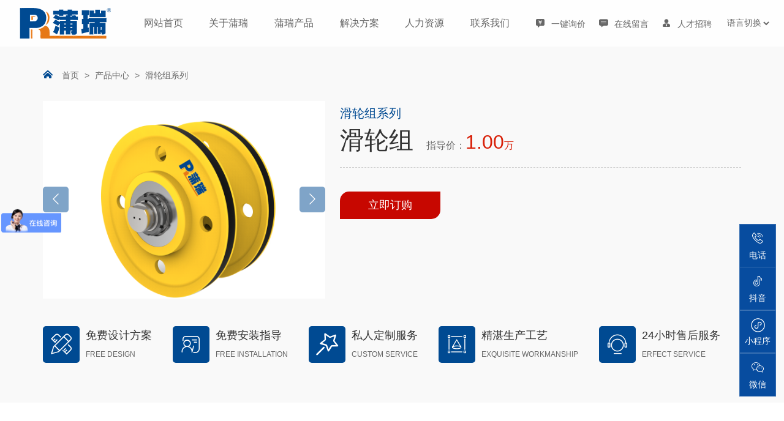

--- FILE ---
content_type: text/html; charset=utf-8
request_url: http://pr-drive.com/product/10_23
body_size: 10332
content:
<!DOCTYPE HTML>
<html>
<head>
    <meta charset="UTF-8">
<title>滑轮组 - 滑轮组系列-产品中心 - 河南蒲瑞精密机械有限公司</title>
<meta name="keywords" content="减速机 吊钩 卷筒 起重配件">
<meta name="description" content="起重机起升、变幅机构">

<meta name="viewport" content="width=device-width, initial-scale=1.0, maximum-scale=1.0, user-scalable=no"/>
<meta name="apple-mobile-web-app-capable" content="yes" />
<meta name="apple-mobile-web-app-status-bar-style" content="black" />

<script src="/App/Home/View/Default/Public/Js/jquery-2.2.4.min.js"></script>
<link rel="stylesheet" href="/App/Home/View/Default/Public/Js/bootstrap-5.1.3-dist/css/bootstrap.css">
<script type="text/javascript" src="/App/Home/View/Default/Public/Js/bootstrap-5.1.3-dist/js/bootstrap.min.js"></script>

<link rel="stylesheet" href="/App/Home/View/Default/Public/Js/swiper-7.2.0/swiper-bundle.min.css"></link>
<script src="/App/Home/View/Default/Public/Js/swiper-7.2.0/swiper-bundle.min.js"></script>
<link rel="stylesheet" href="/App/Home/View/Default/Public/Css/glightbox.css"></link>

<link rel="stylesheet" href="/App/Home/View/Default/Public/Css/global.css?v=1769904313">

<link rel="stylesheet" href="//at.alicdn.com/t/font_2852861_rznn705jiin.css"></link>

<script src="/App/Home/View/Default/Public/Js/wow.min.js"></script>
<link rel="stylesheet" href="/App/Home/View/Default/Public/Css/animate.min.css">
<!--<script src="/App/Home/View/Default/Public/Js/smooth.min.js"></script>-->
<script>
    var wow = new WOW({
        boxClass: 'wow',
        animateClass: 'animated',
        offset: 30,
        mobile: true,
        live: true
    });
    wow.init();
</script>

    <script src="/App/Home/View/Default/Public/Js/layer.js"></script>
    <script type="text/javascript" src="/App/Home/View/Default/Public/Js/ueditor/ueditor.parse.js"></script>
    <style>
        .layui-layer {
            border-radius: 4px;
            border: 5px solid #D1D1D1;
        }

        .layui-layer-title {
            font-weight: 600;
        }

        .xingneng img {
            display: block;
            margin: 2% auto;
            max-width: 100%;
        }
    </style>
</head>
<body>
<div id="top_top">
    <div id="top_bj">
    <div id="top_index" class="container-fluid">
        <div class="row">
            <div class="d-lg-flex align-items-center">
                <div id="logo" class="col-lg-2 col-md-4 col-12">
                    <a href="/" titile="河南蒲瑞精密机械有限公司">
                        <img style="" src="/Uploads/630b4d10e3024.png" alt="河南蒲瑞精密机械有限公司">
                    </a>
                </div>
                <ul id="nav" class="col-xxl-4 col-lg-6 d-lg-block d-none">
                    <div class="d-flex justify-content-around">
                        <li><a href="/" class="big">网站首页</a></li>
                        <li>
                            <a href="/company" class="big">关于蒲瑞</a>
                            <div class="navson">
                                <div class="main container">
                                    <div class="nav_font">
                                        <h4>关于蒲瑞</h4>
                                        <span>河南蒲瑞精密机械有限公司，专注于中高端减速机及起重配件的研发、制造与服务。公司成立于2013年，注册资本2亿元，占地面积30万平方米。</span>
                                        <dl class="wenzi">
                                            <dd>
                                                <div class="tit"><a href="/company">公司简介 ></a></div>
                                            </dd>
                                            <dd>
                                                <div class="tit"><a href="/shili">蒲瑞实力 ></a></div>
                                            </dd>
                                            <dd>
                                                <div class="tit"><a href="/news/15">新闻资讯 ></a></div>
                                            </dd>
                                            <dd>
                                                <div class="tit"><a href="/news/5">资质荣誉 ></a></div>
                                            </dd>
                                            <div class="clearfix"></div>
                                        </dl>
                                        <a href="/company"><p><i class="iconfont icon-113fangxiang_xiangyou"></i><em>查看更多</em>
                                        </p></a>
                                    </div>
                                    <div class="nav_pic">
                                        <img style="" src="/App/Home/View/Default/Public/Image/nav_jj.jpg" alt="河南蒲瑞精密机械有限公司">
                                    </div>
                                    <div class="clearfix"></div>
                                </div>
                            </div>
                        </li>
                        <li>
                            <a href="/product" class="big">蒲瑞产品</a>
                            <div class="navson">
                                <div class="main container">
                                    <div class="nav_font">
                                        <h4>蒲瑞产品</h4>
                                        <span>以“关注客户，制造精品”为质量理念，主营产品包括新中式减速机、行星减速机、冶金专用减速机、车轮组、吊钩滑轮组、卷筒组、联轴器等五大品种上千种系列。</span>
                                        <dl class="wenzi d-flex justify-content-between">
                                            <dd>
                                                        <div class="tit"><a
                                                                href="/product/12">减速机系列</a></div>
                                                    </dd><dd>
                                                        <div class="tit"><a
                                                                href="/product/11">卷筒组系列</a></div>
                                                    </dd><dd>
                                                        <div class="tit"><a
                                                                href="/product/10">滑轮组系列</a></div>
                                                    </dd><dd>
                                                        <div class="tit"><a
                                                                href="/product/9">吊钩组系列</a></div>
                                                    </dd><dd>
                                                        <div class="tit"><a
                                                                href="/product/8">车轮组系列</a></div>
                                                    </dd><dd>
                                                        <div class="tit"><a
                                                                href="/product/7">联轴器系列</a></div>
                                                    </dd><dd>
                                                        <div class="tit"><a
                                                                href="/product/37">工程机械机构</a></div>
                                                    </dd><dd>
                                                        <div class="tit"><a
                                                                href="/product/36">零部件</a></div>
                                                    </dd><dd>
                                                        <div class="tit"><a
                                                                href="/product/39">运行机构</a></div>
                                                    </dd><dd>
                                                        <div class="tit"><a
                                                                href="/product/40">吊具</a></div>
                                                    </dd>                                            
                                            <div class="clearfix"></div>
                                        </dl>
                                        <a href="/product"><p><i class="iconfont icon-113fangxiang_xiangyou"></i><em>查看更多</em>
                                        </p></a>
                                    </div>
                                    <div class="nav_pic">
                                        <img style="" src="/App/Home/View/Default/Public/Image/nav_jj.jpg" alt="河南蒲瑞精密机械有限公司">
                                    </div>
                                    <div class="clearfix"></div>
                                </div>
                            </div>
                        </li>
						<li>
                            <a href="/news/21" class="big">解决方案</a>
                            <div class="navson">
                                <div class="main container">
                                    <div class="nav_font">
                                        <h4>解决方案</h4>
                                        <span>以“关注客户，制造精品”为质量理念，有多套成熟解决方案及成功案例供您参考。</span>
                                        <dl class="wenzi d-flex justify-content-between">
                                        
                                            <dd>
                                                <div class="tit"><a href="/news/21">成功案例</a></div>
                                            </dd>
                                            <dd>
                                                <div class="tit"><a href="/news/17">常见问答</a></div>
                                            </dd>
                                            <div class="clearfix"></div>
                                        </dl>
                                        <a href="/news/17"><p><i class="iconfont icon-113fangxiang_xiangyou"></i><em>查看更多</em>
                                        </p></a>
                                    </div>
                                    <div class="nav_pic">
                                        <img style="" src="/App/Home/View/Default/Public/Image/nav_jj.jpg" alt="河南蒲瑞精密机械有限公司">
                                    </div>
                                    <div class="clearfix"></div>
                                </div>
                            </div>
                        </li>
                        <li>
                            <a href="/jobs/rcln" class="big">人力资源</a>
                            <div class="navson">
                                <div class="main container">
                                    <div class="nav_font">
                                        <h4>人力资源</h4>
                                        <span>公司始终坚持以“诚信、创新、奋斗、自律、担当”的核心价值观，致力于为客户提供优质的配件产品和服务。</span>
                                        <dl class="wenzi">
                                            <dd>
                                                <div class="tit"><a href="/jobs/rcln">人才理念 ></a></div>
                                            </dd>
                                            <dd>
                                                <div class="tit"><a href="/jobs/fldy">福利待遇 ></a></div>
                                            </dd>
                                            <dd>
                                                <div class="tit"><a href="/jobs/zyfz">职业发展 ></a></div>
                                            </dd>
                                            <dd>
                                                <div class="tit"><a href="/jobs">招聘岗位 ></a></div>
                                            </dd>
                                            <div class="clearfix"></div>
                                        </dl>
                                        <a href="/jobs"><p><i
                                                class="iconfont icon-113fangxiang_xiangyou"></i><em>查看更多</em>
                                        </p></a>
                                    </div>
                                    <div class="nav_pic">
                                        <img style="" src="/App/Home/View/Default/Public/Image/nav_rc.jpg" alt="河南蒲瑞精密机械有限公司">
                                    </div>
                                    <div class="clearfix"></div>
                                </div>
                            </div>
                        </li>
                        <li>
                            <a href="/contact" class="big">联系我们</a>
                            <div class="navson">
                                <div class="main container">
                                    <div class="nav_font">
                                        <h4>联系我们</h4>
                                        <span>公司始终坚持以“诚信、创新、奋斗、自律、担当”的核心价值观，致力于为客户提供优质的配件产品和 服务。</span>
                                        <dl class="wenzi">
                                            <dd>
                                                <div class="tit"><a href="/contact/fwln">服务支持 ></a></div>
                                            </dd>
                                            <dd>
                                                <div class="tit"><a href="/contact">联系方式 ></a></div>
                                            </dd>
                                            <dd>
                                                <div class="tit"><a href="/message">在线留言 ></a></div>
                                            </dd>
                                            <dd>
                                                <div class="tit"><a href="/contact/map">导航地图 ></a></div>
                                            </dd>
                                            <div class="clearfix"></div>
                                        </dl>
                                        <a href="/contact"><p><i class="iconfont icon-113fangxiang_xiangyou"></i><em>查看更多</em>
                                        </p></a>
                                    </div>
                                    <div class="nav_pic">
                                        <img style="" src="/App/Home/View/Default/Public/Image/nav_lx.jpg" alt="河南蒲瑞精密机械有限公司">
                                    </div>
                                    <div class="clearfix"></div>
                                </div>
                            </div>
                        </li>
                    </div>
                </ul>
                <div class="col-xxl-3 d-xxl-block d-none">
                    <form action="/search" method="get" class="ss">
                        <input name="keyword" type="text" id="search_text" class="sou_left" value="输入关键字..."
                               onFocus="if (value ==defaultValue){value =''}"
                               onBlur="if (value ==''){value=defaultValue}">
                        <input name="field" type="hidden" value="title"/>
                        <input type="image" value="  " class="ss_pic"
                               onClick="if (search_text.value==search_text.defaultValue||search_text.value=='') {alert('输入关键字...');search_text.focus();return false;}"
                               class="right" src="/App/Home/View/Default/Public/Image/ss.png" id="button"/>
                    </form>
                    <div class="zxsc">
                        <a href="/product" style="color: #fff">
                            <i>
                                <svg t="1656730979632" class="icon" viewBox="0 0 1024 1024" version="1.1"
                                     xmlns="http://www.w3.org/2000/svg" p-id="10934">
                                    <path d="M512 1255.489906" p-id="10935"></path>
                                    <path d="M214.911053 202.630422l590.493704 0c12.997002 0 23.537877-10.540875 23.537877-23.537877s-10.540875-23.537877-23.537877-23.537877L214.911053 155.554667c-12.997002 0-23.537877 10.540875-23.537877 23.537877S201.914052 202.630422 214.911053 202.630422z"
                                          p-id="10936"></path>
                                    <path d="M916.237458 417.132121 844.293424 253.79972 167.323606 253.79972l-50.248251 147.469918c-2.763142 5.628623-4.912253 11.973616-6.447332 18.93264l-0.921047 2.558465 0.307016 0.102339c-1.637418 8.391765-2.353788 17.704577-2.353788 28.143114 0 26.710374 10.438537 50.555267 30.087547 69.078553 17.090546 16.06716 40.8331 27.119728 66.724765 30.906256 6.140316 0.921047 12.38297 1.330402 18.523286 1.330402 30.394563 0 60.584449-10.847891 83.405956-30.496902 2.149111-1.842095 4.093544-3.684189 6.037977-5.628623 3.888867 6.344993 8.391765 12.38297 13.406356 17.806916 21.593444 23.844893 50.452928 36.944233 81.461523 36.944233 30.496902 0 60.789127-13.201679 83.098941-36.330202 4.093544-4.298221 7.880072-8.801119 11.359584-13.508695 5.014591 6.344993 10.847891 12.485309 17.295223 18.113932 25.379972 22.105137 57.309614 34.795123 87.806516 34.795123 30.394563 0 62.426544-13.508695 87.908855-36.944233 5.935639-5.423946 11.257246-11.257246 15.964821-17.397561 5.526284 8.289426 12.075954 15.760144 19.341995 22.105137 15.248451 13.201679 40.935439 27.631421 80.438137 27.631421 5.730961 0 11.768939-0.307016 18.011593-0.921047 56.695583-5.935639 97.835699-48.099141 97.835699-100.189486C926.368979 446.912652 923.094144 430.436138 916.237458 417.132121zM823.621027 521.722167c-26.505697 2.763142-47.689786-2.456126-62.73356-15.555467-14.225065-12.280632-23.230861-32.031981-24.04957-52.806716-0.102339-2.149111-0.511693-4.298221-1.125725-6.242654-1.842095-11.154907-11.564261-19.649011-23.230861-19.649011-12.997002 0-23.537877 10.540875-23.537877 23.537877 0 17.397561-9.51749 36.227863-26.198681 51.578653C646.1659 517.935639 625.288827 527.043774 606.867879 527.043774c-18.93264 0-40.219069-8.698781-56.797921-23.230861-14.122726-12.280632-23.026184-27.119728-25.379972-41.754148 0.409354-3.684189 0.511693-7.368379 0.511693-11.052568 0-12.997002-10.540875-23.537877-23.537877-23.537877-10.745553 0-19.853688 7.26604-22.61683 17.192884-1.330402 2.967819-2.149111 6.242654-2.149111 9.722167 0 2.456126 0.102339 5.014591 0.307016 7.470718-2.456126 14.634419-9.619828 28.757146-20.570058 40.11673C443.126124 515.991205 425.114531 523.973616 407.307615 523.973616c-17.4999 0-34.078753-7.573056-46.564062-21.491105-12.587647-13.815711-19.751349-32.646012-19.751349-51.476314 0-12.997002-10.540875-23.537877-23.537877-23.537877-12.689986 0-23.026184 10.029182-23.537877 22.61683-0.102339 1.023386-0.204677 2.149111-0.204677 3.274835 0 11.052568-6.54967 23.026184-18.011593 32.953028-17.192884 14.839097-41.242455 21.593444-64.268639 18.21627-41.856486-6.242654-56.695583-32.646012-56.695583-53.420748 0-7.163702 0.511693-13.406356 1.43274-18.625625l4.195882-12.38297c0.102339-0.204677 0.307016-0.511693 0.409354-0.71637 2.456126-3.786528 3.786528-7.880072 3.888867-12.075954L200.993004 300.875475 813.591845 300.875475l56.18389 127.61623c0.614032 2.865481 1.739756 5.730961 3.479512 8.289426 0.204677 0.307016 0.409354 0.71637 0.614032 1.023386l1.023386 2.251449 0.102339-0.102339c2.865481 6.344993 4.298221 15.862483 4.298221 28.45013C879.293224 491.327603 861.895663 517.730961 823.621027 521.722167z"
                                          p-id="10937"></path>
                                    <path d="M836.106336 635.522686l0-7.163702-0.102339 0-0.307016-16.374175c-36.637218 0.71637-69.794923-15.248451-86.373776-24.76594-14.532081-8.391765-32.953028-7.675395-46.768739 1.944433-33.464721 23.128523-66.417749 32.543674-98.040376 27.73376-26.608035-3.991205-46.461723-17.192884-55.979212-24.76594-14.736758-11.6666-35.204477-12.689986-51.06696-2.353788-72.046372 47.075755-127.513892 21.388767-154.121927 1.944433-15.862483-11.6666-37.762942-11.154907-53.21607 1.330402-23.435539 18.830302-68.976214 21.593444-84.531681 20.979412l-0.102339 1.842095-2.865481 0-1.944433 273.244054c-0.102339 10.438537 3.888867 20.263042 11.257246 27.631421 7.368379 7.368379 17.090546 11.461923 27.529083 11.461923l557.847691 0c21.388767 0 38.786328-17.397561 38.786328-38.786328L836.106336 659.060564c0.102339 0 0.307016 0 0.409354 0L836.106336 635.522686zM247.864082 881.135319l1.535079-223.302818c28.245453-4.605237 51.169298-13.508695 68.157505-26.505697 18.420947 13.09934 53.523086 32.441335 99.473116 32.441335 30.496902 0 65.803718-8.494104 104.180692-33.157705 16.271837 12.587647 42.163502 27.836098 76.344593 32.953028 7.777733 1.125725 15.555467 1.739756 23.3332 1.739756 35.613832 0 71.432341-12.075954 106.841495-36.227863 13.611033 7.675395 35.306816 18.21627 61.403158 24.458925L789.13292 881.135319 247.864082 881.135319z"
                                          p-id="10938"></path>
                                </svg>
                            </i>
                            <span style="color: #fff">在线商城</span>
                        </a>
                    </div>
                </div>
                <dl class="col-xxl-3 col-lg-4 d-lg-block d-none">
                    <div class="d-flex justify-content-evenly align-items-center">
                        <a href="https://p.qiao.baidu.com/cps/chat?siteId=18242494&userId=40284517&siteToken=06abbe8617043a6f30358216554579c3"
                           target="_blank">
                            <dd><i class="iconfont icon-inquiry_fill"></i>一键询价</dd>
                        </a>
                        <a href="/message">
                            <dd><i class="iconfont icon-msg"></i>在线留言</dd>
                        </a>
                        <a href="/jobs">
                            <dd><i class="iconfont icon-zhaopin"></i>人才招聘</dd>
                        </a>
                        <dd>
                            <select onchange="window.location=this.value;">
                                <option value="" selected>语言切换</option>
                                <option value="#">中文版</option>
                                <option value="http://www.pr-drive.com/eng">英文版</option>
                            </select>
                        </dd>
                    </div>
                </dl>

                <!--移动端导航-->
                <div class="menu d-lg-none">
                    <div class="menu_button">
                        <div class="line"></div>
                        <div class="line"></div>
                        <div class="line"></div>
                    </div>
                </div>
                <!--移动端导航-->

            </div>
        </div>
    </div>
</div>

<!--移动端导航-->
<div class="m-sub-menu">
    <div class="top-box">
        网站导航
        <div class="menu_button">
            <div class="line"></div>
            <div class="line"></div>
            <div class="line"></div>
        </div>
    </div>
    <div class="list-wrap">
        <ul>
            <li>
                <a class="col-box" href="/"><span class="tit">首页</span></a>
            </li>
            <li>
                <span class="col-box">
                    <span class="float-start tit">关于蒲瑞</span>
                    <span class="float-end"><i class="iconfont icon-113fangxiang_xiangyou"></i></span>
                    <div class="clearfix"></div>
                </span>
            </li>
            <li>
                <span class="col-box">
                    <span class="float-start tit">产品与解决方案</span>
                    <span class="float-end"><i class="iconfont icon-113fangxiang_xiangyou"></i></span>
                    <div class="clearfix"></div>
                </span>
            </li>
            <li>
                <span class="col-box">
                    <span class="float-start tit">人力资源</span>
                    <span class="float-end"><i class="iconfont icon-113fangxiang_xiangyou"></i></span>
                    <div class="clearfix"></div>
                </span>
            </li>
            <li>
                <span class="col-box">
                    <span class="float-start tit">联系我们</span>
                    <span class="float-end"><i class="iconfont icon-113fangxiang_xiangyou"></i></span>
                    <div class="clearfix"></div>
                </span>
            </li>
        </ul>
    </div>
    <!--list-wrap end-->
    <div class="sec-sub-list">
        <div class="boxs"></div>
        <!--boxs end-->
        <div class="boxs">
            <span class="return-fir"><p><i class="iconfont icon-115fangxiang_xiangzuo"></i>关于蒲瑞</p></span>
            <ul>
                <li><a href="/company">公司简介</a></li>
                <li><a href="/shili">蒲瑞实力</a></li>
                <li><a href="/news/15">新闻资讯</a></li>
                <li><a href="/news/5">资质荣誉</a></li>
            </ul>
        </div>
        <!--boxs end-->
        <div class="boxs">
            <span class="return-fir"><p><i class="iconfont icon-115fangxiang_xiangzuo"></i>产品与解决方案</p></span>
            <ul>
                <li><a href="/product/12" title="减速机系列">减速机系列</a></li><li><a href="/product/11" title="卷筒组系列">卷筒组系列</a></li><li><a href="/product/10" title="滑轮组系列">滑轮组系列</a></li><li><a href="/product/9" title="吊钩组系列">吊钩组系列</a></li><li><a href="/product/8" title="车轮组系列">车轮组系列</a></li><li><a href="/product/7" title="联轴器系列">联轴器系列</a></li><li><a href="/product/37" title="工程机械机构">工程机械机构</a></li><li><a href="/product/36" title="零部件">零部件</a></li><li><a href="/product/39" title="运行机构">运行机构</a></li><li><a href="/product/40" title="吊具">吊具</a></li>                <li><a href="/news/21">成功案例</a></li>
                <li><a href="/news/17">常见问答</a></li>
            </ul>
        </div>
        <!--boxs end-->
        <div class="boxs">
            <span class="return-fir"><p><i class="iconfont icon-115fangxiang_xiangzuo"></i>人力资源</p></span>
            <ul>
                <li><a href="/jobs/rcln">人才理念</a></li>
                <li><a href="/jobs/fldy">福利待遇</a></li>
                <li><a href="/jobs/zyfz">职业发展</a></li>
                <li><a href="/jobs">招聘岗位</a></li>
            </ul>
        </div>
        <!--boxs end-->
        <div class="boxs">
            <span class="return-fir"><p><i class="iconfont icon-115fangxiang_xiangzuo"></i>联系我们</p></span>
            <ul>
                <li><a href="/contact/fwln">服务支持</a></li>
                <li><a href="/contact">联系方式</a></li>
                <li><a href="/message">在线留言</a></li>
                <li><a href="/contact/map">导航地图</a></li>
            </ul>
        </div>
    </div>
    <!--sec-sub-list end-->
</div>
<!--m-sub-menu-->

<script>
    var $navLi = $("#nav li");
    $navLi.hover(function () {
        $(this).children('.navson').stop().slideDown();
    }, function () {
        $(this).children('.navson').stop().slideUp();
    });

    $(".menu .menu_button").click(function () {
        $(".m-sub-menu").addClass('show');
        $(".ovh").addClass('show');
    });
    $(".top-box .menu_button").click(function () {
        $(".m-sub-menu").removeClass('show');
        $(".ovh").removeClass('show');
    });
    $(".m-sub-menu .list-wrap span.col-box").on('click', function () {
        var n = $(this).parent("li").index();
        $(".m-sub-menu .sec-sub-list .boxs").eq(n).addClass('show');
    });
    $(".m-sub-menu .sec-sub-list .return-fir").on('click', function () {
        $(this).parent(".boxs").removeClass('show');
    });
</script>
</div>

<div class="cphui">
    <div class="main container">
        <div class="cp_home"><i class="iconfont icon-shouye1"></i><a href="/">首页</a> > <a href="/product" title="产品中心">产品中心</a> > <a href="/product/10" title="滑轮组系列">滑轮组系列</a></div>
        <div class="row">
            <div class="text-center col-lg-5 col-12">

                <div class="cp_left_pic">
                    <div class="swiper-container">
                        <div class="swiper-wrapper">

                            <div class="swiper-slide"><p><img src="/Uploads/62e34d9506476.png"
                                                              alt="滑轮组"/></p></div>
                            <div class="swiper-slide"><p><img src="/Uploads/62e34d9519ba0.png"
                                                                  alt="滑轮组"/></p></div>                            <div class="swiper-slide"><p><img src="/Uploads/62e34d952cf8c.png"
                                                                  alt="滑轮组"/></p></div>                                                                                    
                        </div>
                        <!-- Add Arrows -->
                        <div class="swiper-button-next"><i class="iconfont icon-113fangxiang_xiangyou"></i></div>
                        <div class="swiper-button-prev"><i class="iconfont icon-115fangxiang_xiangzuo"></i></div>
                    </div>
                </div>
                <script>
                    var swiper = new Swiper('.cp_left_pic .swiper-container', {
                        navigation: {
                            nextEl: '.swiper-button-next',
                            prevEl: '.swiper-button-prev',
                        },
                        loop: true,
                        autoplay: true,
                    });
                </script>

                <!--                <img src="/Uploads/62e34d9506476.png" alt="滑轮组" class="img-fluid">-->

            </div>
            <div class="cp_left col-lg-7 col-12">
                <div class="tit">
                    <p>滑轮组系列</p>
                    <h2><em>滑轮组</em> <span>指导价：<i>1.00</i><span>万</span></span></h2>
                </div>
                <div class="con">

                    <div>
                        <form method="post">
                            <ul>
                                                            </ul>
                        </form>
                    </div>

                </div>
                <dl class="d-flex align-items-center">
                    <dd class="go_order col-xl-3 col-lg-4 col-6">立即订购</dd>
                                    </dl>
            </div>
        </div>
        <ul class="cpinfo_ys d-xl-flex justify-content-between align-items-center">
            <li>
                <div class="pic"><i class="iconfont icon-dingzhi"></i></div>
                <div class="left">
                    <p>免费设计方案</p>
                    <span>Free design</span>
                </div>
            </li>
            <li>
                <div class="pic"><i class="iconfont icon-zhidaojiaoshi"></i></div>
                <div class="left">
                    <p>免费安装指导</p>
                    <span>Free installation</span>
                </div>
            </li>
            <li>
                <div class="pic"><i class="iconfont icon-dingzhi2"></i></div>
                <div class="left">
                    <p>私人定制服务</p>
                    <span>Custom service</span>
                </div>
            </li>
            <li>
                <div class="pic"><i class="iconfont icon-29gongyegongcheng_jiagonggongyi"></i></div>
                <div class="left">
                    <p>精湛生产工艺</p>
                    <span>Exquisite workmanship</span>
                </div>
            </li>
            <li>
                <div class="pic"><i class="iconfont icon-shouhou"></i></div>
                <div class="left">
                    <p>24小时售后服务</p>
                    <span>erfect service</span>
                </div>
            </li>
            <div class="clear"></div>
        </ul>
    </div>
</div>

<div class="main container cp_main">
    <div class="cp_tit"><p>性能特点</p><span>characteristic</span></div>
    <div class="content xingneng">
        <p><p>结构合理，强度高，重量轻，转动灵活</p></p>
    </div>
    <div class="cp_tit"><p>产品用途</p><span>purpose</span></div>
    <div class="content">
        <p>起重机起升、变幅机构</p>
    </div>

    
    <div class="clear"></div>
    <div class="cp_tit"><p>成功案例</p><span>Success stories</span></div>
    <div class="cp_more"><a href="/news/21">查看更多 +</a></div>
    <div class="clear"></div>
    <div id="zbnl">
        <div class="swiper-container">
            <div class="swiper-wrapper">
                <div class="swiper-slide">
                        <a href="/Uploads/687dfb42409de.jpg" class="glightbox">
                            <div class="pic"><img src="/Uploads/687dfb42409de.jpg" alt="3000t吊排项目"></div>
                            <div class="font">
                                <i class="iconfont icon-fangda"></i>
                                <p>3000t吊排项目</p>
                            </div>
                        </a>
                    </div><div class="swiper-slide">
                        <a href="/Uploads/62e23ce71c041.jpg" class="glightbox">
                            <div class="pic"><img src="/Uploads/62e23ce71c041.jpg" alt="排渣滚筒散料输送项目"></div>
                            <div class="font">
                                <i class="iconfont icon-fangda"></i>
                                <p>排渣滚筒散料输送项目</p>
                            </div>
                        </a>
                    </div><div class="swiper-slide">
                        <a href="/Uploads/62e23c8b280be.png" class="glightbox">
                            <div class="pic"><img src="/Uploads/62e23c8b280be.png" alt="某核电项目滑轮吊钩组、卷筒组"></div>
                            <div class="font">
                                <i class="iconfont icon-fangda"></i>
                                <p>某核电项目滑轮吊钩组、卷筒组</p>
                            </div>
                        </a>
                    </div><div class="swiper-slide">
                        <a href="/Uploads/62e23c88ab3aa.png" class="glightbox">
                            <div class="pic"><img src="/Uploads/62e23c88ab3aa.png" alt="某钢铁减速机、卷筒项目"></div>
                            <div class="font">
                                <i class="iconfont icon-fangda"></i>
                                <p>某钢铁减速机、卷筒项目</p>
                            </div>
                        </a>
                    </div><div class="swiper-slide">
                        <a href="/Uploads/6864f61b46956.jpg" class="glightbox">
                            <div class="pic"><img src="/Uploads/6864f61b46956.jpg" alt="1250t港机吊钩组项目"></div>
                            <div class="font">
                                <i class="iconfont icon-fangda"></i>
                                <p>1250t港机吊钩组项目</p>
                            </div>
                        </a>
                    </div><div class="swiper-slide">
                        <a href="/Uploads/62e23c86c24f5.png" class="glightbox">
                            <div class="pic"><img src="/Uploads/62e23c86c24f5.png" alt="某卫星发射基地高端精密减速机项目"></div>
                            <div class="font">
                                <i class="iconfont icon-fangda"></i>
                                <p>某卫星发射基地高端精密减速机项目</p>
                            </div>
                        </a>
                    </div><div class="swiper-slide">
                        <a href="/Uploads/62e23c8646aa8.jpg" class="glightbox">
                            <div class="pic"><img src="/Uploads/62e23c8646aa8.jpg" alt="320吨大型一字型减速机项目"></div>
                            <div class="font">
                                <i class="iconfont icon-fangda"></i>
                                <p>320吨大型一字型减速机项目</p>
                            </div>
                        </a>
                    </div><div class="swiper-slide">
                        <a href="/Uploads/62e23c85ac13b.jpg" class="glightbox">
                            <div class="pic"><img src="/Uploads/62e23c85ac13b.jpg" alt="400T60M折线卷筒组出口项目"></div>
                            <div class="font">
                                <i class="iconfont icon-fangda"></i>
                                <p>400T60M折线卷筒组出口项目</p>
                            </div>
                        </a>
                    </div>            </div>
        </div>
    </div>
    <script>
        var swiper = new Swiper('#zbnl .swiper-container', {
            autoplay: true,
            slidesPerView: 1,
            spaceBetween: 30,
            loop: true,
            breakpoints: {
                768: {
                    slidesPerView: 2,
                },
                1024: {
                    slidesPerView: 3,
                },
                1440: {
                    slidesPerView: 4,
                },
            }
        });
    </script>
</div>

<div class="hui">
    <div class="main container" style="padding: 5% 0;">
        <div class="cp_tit"><p>相关产品</p><span>Related products</span></div>
        <div class="cp_more"><a href="/product/10">查看更多 +</a></div>
        <div class="clearfix"></div>
        <div id="xgcp">
            <div class="swiper-container">
                <div class="swiper-wrapper">
                    <div class="swiper-slide">
                            <a href="/product/10_23" class="pic">
                                <img src="/Uploads/62e34d9506476.png" alt="滑轮组">
                            </a>
                            <div class="infont">
                                <div class="tit">滑轮组</div>
                                <table>
                                    <tr>
                                            <td>系列规格</td>
                                            <td>Φ135mm-Φ1400mm</td>
                                        </tr>                                </table>
                            </div>
                        </div>                </div>
            </div>
        </div>
        <script>
            var swiper = new Swiper('#xgcp .swiper-container', {
                autoplay: true,
                slidesPerView: 1,
                spaceBetween: 20,
                // loop: true,
                breakpoints: {
                    768: {
                        slidesPerView: 2,
                    },
                    1024: {
                        slidesPerView: 3,
                    },
                }
            });
        </script>
    </div>
</div>

<div id="footer">
    <div class="main container">
        <div class="row">
            <div id="end_nav" class="col-lg-8 d-lg-block d-none">
                <div class="d-lg-flex justify-content-around">
                    <ul>
                        <li class="tit">关于蒲瑞</li>
                        <li><a href="/company">公司简介</a></li>
                        <li><a href="/shili">蒲瑞实力</a></li>
                        <li><a href="/news/15">新闻资讯</a></li>
                        <li><a href="/news/5">资质荣誉</a></li>
                    </ul>
                    <ul>
                            <li class="tit">蒲瑞产品</li>
                            <li>
                                        <a href="/product/12" title="减速机系列">减速机系列</a>
                                    </li><li>
                                        <a href="/product/11" title="卷筒组系列">卷筒组系列</a>
                                    </li><li>
                                        <a href="/product/10" title="滑轮组系列">滑轮组系列</a>
                                    </li><li>
                                        <a href="/product/9" title="吊钩组系列">吊钩组系列</a>
                                    </li><li>
                                        <a href="/product/8" title="车轮组系列">车轮组系列</a>
                                    </li><li>
                                        <a href="/product/7" title="联轴器系列">联轴器系列</a>
                                    </li><li>
                                        <a href="/product/37" title="工程机械机构">工程机械机构</a>
                                    </li><li>
                                        <a href="/product/36" title="零部件">零部件</a>
                                    </li><li>
                                        <a href="/product/39" title="运行机构">运行机构</a>
                                    </li><li>
                                        <a href="/product/40" title="吊具">吊具</a>
                                    </li>                        </ul>
						<ul>
                            <li class="tit">解决方案</li>
                            <li><a href="/news/21">成功案例</a></li>
                            <li><a href="/news/17">常见问答</a></li>
                        </ul>
                    <ul class="d-lg-block d-none">
                        <li class="tit">人力资源</li>
                        <li><a href="/jobs/rcln">人才理念</a></li>
                        <li><a href="/jobs/fldy">福利待遇</a></li>
                        <li><a href="/jobs/zyfz">职业发展</a></li>
                        <li><a href="/jobs">招聘岗位</a></li>
                    </ul>
                    <ul>
                        <li class="tit">联系我们</li>
                        <li><a href="/contact/fwln">服务支持</a></li>
                        <li><a href="/contact">联系方式</a></li>
                        <li><a href="/message">在线留言</a></li>
                        <li><a href="/contact/map">导航地图</a></li>
                    </ul>
                </div>
            </div>
            <div id="in_wx" class="col-lg-4 col-12">
                <div class="tel">
                    <h3>
                        <i><img style="" src="/App/Home/View/Default/Public/Image/top_tel_end.png"></i>
                        <p>服务热线</p>
                        <div class="clearfix"></div>
                    </h3>
                    <span>400-771-6789</span>
                </div>
                <div class="content">
                    <p>公司地址：河南省新乡市长垣市南蒲杜常路7号</p>
                    <p>公司邮箱：prgs@pr-drive.com</p>
                </div>
                <ul class="d-flex justify-content-around align-items-center">
                    <li class="pic">
                        <p><img style="" src="/App/Home/View/Default/Public/Image/wx.jpg" alt="河南蒲瑞精密机械有限公司"></p>
                        <span>关注我们</span>
                    </li>
                    <li class="pic">
                        <p><img style="" src="/App/Home/View/Default/Public/Image/lx_wx2.jpg" alt="河南蒲瑞精密机械有限公司"></p>
                        <span>微信小程序</span>
                    </li>
                </ul>
            </div>
        </div>
        <div id="in_line">
            <div class="container">Copyright　河南蒲瑞精密机械有限公司　ICP：<a href="http://beian.miit.gov.cn"
                                                                       target="_blank">豫ICP备14010010号-1    | © 2012-2025 Henan Purui Precision Machinery  , All Rights Reserved |</a></div>
        </div>
    </div>
</div>

<div class="d-xl-block d-none"><link rel="stylesheet" href="/App/Home/View/Default/Public/Css/kefu.css">

<div class="online_kefu">
    <ul>
<!--        <li class="gotop" style="margin-bottom: 10px;">-->
<!--            <div class="con">-->
<!--                <i class="iconfont icon-top"></i>-->
<!--                <span>回顶</span>-->
<!--            </div>-->
<!--            <div class="hover_con"><p>返回顶部</p></div>-->
<!--        </li>-->

        <li class="d-none d-lg-block" style="border-bottom: none;">
            <div class="con">
                <i class="iconfont icon-dianhua"></i>
                <span>电话</span>
            </div>
            <div class="hover_con">
                <p>400-771-6789</p>
            </div>
        </li>

        <li class="qrcode">
            <div class="con">
                <i class="iconfont icon-douyin"></i>
                <span>抖音</span>
            </div>
            <div class="hover_con">
                <img style="" src="/App/Home/View/Default/Public/Image/lx_dy1.jpg" alt="河南蒲瑞精密机械有限公司">
                <p style="font-size: 14px">抖音动态</p>
            </div>
        </li>
        <li class="qrcode">
            <div class="con">
                <i>
                    <svg t="1659498269229" class="icon" viewBox="0 0 1024 1024" version="1.1" xmlns="http://www.w3.org/2000/svg" p-id="10841"><path d="M626.176 279.552c74.24 0 134.656 55.808 134.656 124.928 0 21.504-6.144 42.496-17.408 61.44-16.896 27.648-44.032 48.128-76.8 57.856-8.704 2.56-15.36 3.584-21.504 3.584-14.336 0-25.6-11.264-25.6-25.6s11.264-25.6 25.6-25.6c1.024 0 3.072 0 5.632-1.024 22.016-6.144 39.424-18.944 49.152-35.84 6.656-10.752 9.728-22.528 9.728-34.816 0-40.448-37.376-73.728-82.944-73.728-15.872 0-31.232 4.096-45.056 11.776-24.064 13.824-38.4 36.864-38.4 61.952v214.528c0 43.52-24.064 83.456-64 105.984-21.504 12.288-45.568 18.432-70.144 18.432-74.24 0-134.656-55.808-134.656-124.928 0-21.504 6.144-42.496 17.408-61.44 16.896-27.648 44.032-48.128 76.8-57.856 9.216-2.56 15.36-3.584 21.504-3.584 14.336 0 25.6 11.264 25.6 25.6s-11.264 25.6-25.6 25.6c-1.024 0-3.072 0-5.632 1.024-22.016 6.656-39.424 19.456-49.152 35.84-6.656 10.752-9.728 22.528-9.728 34.816 0 40.448 37.376 73.728 83.456 73.728 15.872 0 31.232-4.096 45.056-11.776 24.064-13.824 38.4-36.864 38.4-61.952V404.48c0-43.52 24.064-83.456 64-105.984 20.992-12.8 45.056-18.944 69.632-18.944z m-520.704 230.4c0 226.304 183.296 409.6 409.6 409.6s409.6-183.296 409.6-409.6-183.296-409.6-409.6-409.6-409.6 183.296-409.6 409.6z m-51.2 0c0-254.464 206.336-460.8 460.8-460.8s460.8 206.336 460.8 460.8-206.336 460.8-460.8 460.8-460.8-206.336-460.8-460.8z m0 0" fill="" p-id="10842"></path></svg>
                </i>
                <span>小程序</span>
            </div>
            <div class="hover_con">
                <img style="" src="/App/Home/View/Default/Public/Image/lx_wx2.jpg" alt="河南蒲瑞精密机械有限公司">
                <p style="font-size: 14px">微信小程序</p>
            </div>
        </li>

        <li class="qrcode">
            <div class="con">
                <i class="iconfont icon-weixin"></i>
                <span>微信</span>
            </div>
            <div class="hover_con">
                <img style="" src="/App/Home/View/Default/Public/Image/wx.jpg" alt="河南蒲瑞精密机械有限公司">
                <p style="font-size: 14px">扫一扫 关注我们</p>
            </div>
        </li>
    </ul>
</div>

<script>
    $(function () {

        $('.gotop').click(function () {
            $("html,body").animate({scrollTop: 0}, 800);
            return false
        })
    })
</script></div>

<script src="/App/Home/View/Default/Public/Js/glightbox.js"></script>
<script>
    $(function () {
        GLightbox();
    })
</script>

<script>
    var _hmt = _hmt || [];
    (function() {
        var hm = document.createElement("script");
        hm.src = "https://hm.baidu.com/hm.js?06abbe8617043a6f30358216554579c3";
        var s = document.getElementsByTagName("script")[0];
        s.parentNode.insertBefore(hm, s);
    })();
</script>


<script type="text/javascript">
    document.body.oncontextmenu=document.body.ondragstart= document.body.onselectstart=document.body.onbeforecopy=function(){return false;};
    document.body.onselect=document.body.oncopy=document.body.onmouseup=function(){document.selection.empty();};
</script>

<script>
    $(function () {
        $(".xuanxing").click(function () {
            // var xxxxx ='"#hi-'+$(this).attr('name')+'"';
            var xxxxx = $(this).attr('title');
            var xxxxxx = $(this).val();

            $(xxxxx).val(xxxxxx);
        })
    })


    $(".go_order").click(function () {
        var id = "23";
        var xuanxing = "";
        // var xxxx = $("input:radio:checked");
        $(".hi-xuanxing").each(function () {
            xuanxing += $(this).val() + '-';
        })
        // alert(xuanxing);


        layer.open({
            type: 2,
            title: '立即订购',
            shade: 0.3,
            shadeClose: true,
            maxmin: false,
            scrollbar: false,
            area: ['550px', '500px'],
            content: ['/order/product_order' + '?id=' + id + '&xuanxing=' + xuanxing]
        });
    })
</script>

</body>
</html>

--- FILE ---
content_type: text/css
request_url: http://pr-drive.com/App/Home/View/Default/Public/Css/global.css?v=1769904313
body_size: 14653
content:
html{ background:#fff; color:#676767 !important; overflow-x:hidden;}
body,div,dl,dt,dd,ul,ol,li,h1,h2,h3,form,input,textarea,p{margin:0;padding:0;}
img{border:0;}
ol,ul,li{list-style:none;}
h1,h2,h3{font-weight:normal;font-size:100%;}
q:before,q:after{content:'';}
abbr,acronym{border:0;font-variant:normal;}
sup{vertical-align:text-top;}
sub{vertical-align:text-bottom;}
input,textarea,select{font-weight:inherit;font-size:inherit;font-family:inherit;}
input,textarea,select{*font-size:100%;}
legend{color:#000;}
a{color:inherit; text-decoration:none !important;}
/*******CSS reset*************/
body{ background:#fff; color:#676767 !important; font-size:14px; font-family: Arial !important;}

a{ color:#676767 !important;}
a:hover{color:#c91611;}
ul {
    list-style: none;
    padding: 0 !important;
    margin: 0 !important;
}

p {
    margin: 0 !important;
}


/*@media screen and (min-width:1600px){*/
/*    .container{ max-width: 80% !important; margin: 0 auto !important;}*/
/*}*/



/*修改滚动条*/
::-webkit-scrollbar{
    width:6px;
    height:6px ;
}
::-webkit-scrollbar-track{
    box-shadow: inset 0 0 6px transparent;
    background: #f8f8f8;
    border-radius: 6px;
}
::-webkit-scrollbar-thumb{
    border-radius: 6px;
    background: #004a92;
}

@media screen and (max-width:768px){
    .row{ margin: 0;}
}

/*******CSS reset*************/
.f12{font-size:12px;}
.f16{font-size:16px;}
.bold{font-weight:bold;}
.white{color:#fff;}
.left{float:left;}
.right{float:right;}
.t_r{text-align:right;}
.clear{clear:both;}
.relative{position:relative;}
.absolute{position:absolute;}
.rel_center{position:relative;}
.hidden{display:none;}
.jj_pic{ float:left; margin:0 10px 0 0;}
.nr_pic{ text-align:center; position:relative; width:100%; padding: 2% 0;}

.img-cover-4by3{ width: 100%; height: 0; padding-bottom: 70%; position: relative; overflow: hidden;}
/*.img-cover-4by3 p{ width: 100%; height: 100%; object-fit: cover; left: 0; position: absolute; text-align: center;}*/
.abs-center{ width: 100%; height: 100%; object-fit: cover; left: 0; position: absolute; text-align: center;}

.main{ line-height: 30px; padding: 5% 0;}
.main_in{ padding: 10% 5% 0;}
.top_in{ padding-top: 5%;}

.hui{ background: #f8f8f8;}
.bai{ background: #fff;}
.hui .main{ padding-top: 10%;}
@media screen and (max-width:991px){
    .main_in{ padding: 13% 5% 0;}
    .hui .main{ padding-top: 20%;}
    .layui-layer{ width: 90% !important; left: 5% !important;}
}
@media screen and (max-width:768px){
    .main_in{ padding: 20% 5% 0;}
}


/** header **/
#top_top{ position: fixed; width: 100%; z-index: 12;}
#top_bj{ width: 100%; height: auto; position: relative; z-index: 12; background: rgba(255,255,255,0.8); backdrop-filter: blur(20px);}
#top_index{ height: auto; margin: 0 auto; padding: 0; position: relative;}
#logo{ text-align: center; padding: 1% 0;}
#logo a{ display: block;}
#logo a img{ max-width: 100%; transition:0.5s; }
@media screen and (max-width:991px){
    #logo{ text-align: left; padding: 2%;}
}

#nav{ height: auto; transition:0.3s; text-align: center; margin: 0;}
#nav li{ display: inline-block; height: 50px; line-height: 50px; font-size: 16px; font-weight: normal; color: #282828; text-align: center; transition:0.5s;}
#nav li .big{ display: inline-block; position: relative; z-index: 1; color: #282828;}
#nav li .big:before{ position: absolute; left: 0; bottom: 16px; content: ''; width: 0; height: 4px; background: rgba(0,74,146,0.2); transition: 0.3s;}
#nav li:hover .big{ color: #01458e;}
#nav li:hover .big:before{ width: 100%;}

#nav li .navson{display: none; position: absolute; left: 0; overflow: hidden; border-top: 1px solid #ededed; background: #fff; color: #333; top: 100%; z-index: 99999; width: 100vw;}
#nav li .navson .main{ padding: 2% 0;}
#nav li .navson .nav_font{ float: left; width: 70%; padding-right: 5%; border-right: 1px solid #ededed; text-align: left; line-height: 30px;}
#nav li .navson .nav_cp{ width: 100% !important; border: none; padding-right: 0;}
#nav li .navson .nav_font h4{ color: #333333; font-size: 26px; font-weight: bold !important; margin: 0 0 10px;}
#nav li .navson .nav_font span{ color: #999999; font-size: 14px;}
#nav li .navson .nav_font p{ height: 35px; margin-top: 3% !important; line-height: 35px; width: 135px; color: #fff; text-align: center; font-size: 14px; transition: 0.3s; overflow: hidden; position: relative;}
#nav li .navson .nav_font p:before{ position: absolute; left: 0; top: 0; content: ''; width: 35px; height: 35px; background: #01458e; transition: 0.3s;}
#nav li .navson .nav_font p em{ font-style: normal; float: left; width: 100px; transition: 0.3s; opacity: 1; position: relative;}
#nav li .navson .nav_font p i{ float: left; width: 35px; height: 35px; position: relative;}
#nav li .navson .nav_font p:hover:before{ background: #bd1e25; width: 135px;}
#nav li .navson .nav_font dl{ margin: 0; padding-top: 20px;}
#nav li .navson .nav_font dl dd{ float: left; width: 16%; text-align: left; margin: 0; transition: 0.3s;}
#nav li .navson .nav_font dl dd .pic{ width: 100%; height: 0; padding-bottom: 80%; border-radius: 5px; position: relative; overflow: hidden;}
#nav li .navson .nav_font dl dd .pic img{ width: 100%; height: 100%; object-fit: cover; border-radius: 5px; left: 0; position: absolute; text-align: center; transition: 0.3s;}
#nav li .navson .nav_font dl dd a{ color: #333;}
#nav li .navson .nav_font dl dd .tit{ height: 40px; line-height: 40px;}
#nav li .navson .nav_font dl dd:hover img{ transform: scale(0.9);}
#nav li .navson .nav_font dl dd:hover a{ color: #c3002f !important;}
#nav li .navson .nav_pic{ float: right; width: 25%;}
#nav li .navson .nav_pic img{ max-width: 100%;}
@media screen and (max-width:1200px){
    #nav li .navson .nav_font dl dd{ font-size: 12px;}
}

#nav_zi{ background: rgba(255,255,255,0.7); height: 60px; line-height: 60px; position: relative; width: 100%;}
#nav_cp .swiper {
    width: 100%;
    height: 100%;
}
#nav_cp .swiper-slide {
    text-align: center;
    font-size: 16px;
    color: #666666;
    height: 60px;
    line-height: 60px;

    /* Center slide text vertically */
    display: -webkit-box;
    display: -ms-flexbox;
    display: -webkit-flex;
    display: flex;
    -webkit-box-pack: center;
    -ms-flex-pack: center;
    -webkit-justify-content: center;
    justify-content: center;
    -webkit-box-align: center;
    -ms-flex-align: center;
    -webkit-align-items: center;
    align-items: center;
}
#nav_cp .swiper-slide a{ display: block; position: relative; color: #666666;}
#nav_cp .swiper-slide a:before{ position: absolute; left: 0; top: 42%; content: ''; background: url("../Image/nav_sub_icon.png") no-repeat left top; width: 8px; height: 8px; opacity: 0; transition: 0.3s;}
#nav_cp .swiper-slide:hover a:before{ left: -20px; opacity: 1;}
@media screen and (max-width:1440px){
}
@media screen and (max-width:1200px){
}
@media screen and (max-width:768px){
}

#top_index dl{ margin: 0 !important;}
#top_index dl dd{ margin: 0 !important; transition: 0.3s;}
#top_index dl dd i{ display: inline-block; margin-right: 10px;}
#top_index dl dd:hover{ color: #c80102;}
#top_index dl dd select{ border: none; height: 40px; line-height: 40px; background: none; color: #666;}
.ss{ width: 60%; height:40px; float: left; background: #fff; border-radius: 20px; overflow: hidden; border: 1px solid #ededed;}
.sou_left{ float:left; width: 75%; height:40px; line-height:40px; border: none; text-align:left; color:#9f9f9f; padding-left:20px; outline: none;}
.ss_pic{ float:right; margin: 4% 7% 0 0;}
.zxsc{ float: right; width: 35%; height: 40px; line-height: 40px; border-radius: 20px; text-align: center; color: #fff; background: #074c9f; transition: 0.3s;}
.zxsc i{ display: inline-block; margin-right: 10px;}
.zxsc i svg{ width: 24px;}
.zxsc i svg path{ fill: #fff;}
.zxsc:hover{ background: #c80102;}

#banner .swiper-pagination{ bottom: 3%;}
#banner .swiper-pagination-bullet{ width: 20px; height: 5px; border-radius: 1px; transition:0.3s; opacity: 0.7; background: #fff;}
#banner .swiper-pagination-bullet-active{ width: 60px; background: #2042a3; opacity: 1;}
#banner .sjpic img{ width: 100vw; height: 100vh;}
.video-sbanner{
    height:100vh;
    background: #FFFFFF;
    position: relative;
    z-index: 0;
}
.video-sbanner:after{ position: absolute; content: ""; background: rgba(0,0,0,0.1); width: 100%; height: 100%;left: 0; top: 0 }
.video-sbanner  .video-ele {
    width: 100%;
    height: 100%;
    object-fit: cover;
}
.video-font{ height: auto; position: absolute; top: 20%; right: 5%; margin: auto; z-index: 999; text-align: right; }
.video-font img{max-width: 100%;}
.video-font p{font-size: 18px; line-height: 30px;color:#fff;text-align: right;text-transform: uppercase;}
.video-font i{display: block; font-style: normal; font-size: 34px; color: #fff; padding: 1% 0;}
@media(max-width: 991px){
    .video-font img{max-width: 90%;}
    .video-font{ right: 2%;}
    .video-font i{ font-size: 18px;}
    .video-font p{ font-size: 14px;line-height: 25px;}
}
@media(max-width: 768px){
    .video-font{ right: 2%;}
    .video-font i{ font-size: 16px;}
    .video-font p{ font-size: 12px;line-height: 25px;}
    #banner .sjpic img{ width: 100%; height: auto;}
}



/*手机导航*/
.ovh{overflow: hidden;display: none; width: 100%;height: 100vh;position: fixed;left: 0;top:0;background: rgba(0,0,0,.3);width: 100%;height: 100%;position: absolute;left: 0;right: 0;top:0;bottom:0;z-index: 99;}
.ovh.show{display: block;}
.menu{position: absolute;right: 15px;line-height: 32px; width: 75px;height: 30px;top: 50%;transform: translateY(-50%); z-index: 1000;}
.menu .menu_button{width: 35px;float: right;height: pointer;cursor: pointer}
.menu .menu_button>.line{float: right;width: 100%;height: 3px;background: #323e4a;margin-top:6px;transition:.3s;transition-timing-function:ease;}
.menu .menu_button>.line:nth-child(2){transition-delay:0.05s;}
.menu .menu_button>.line:nth-child(3){transition-delay:0.1s;}
.m-sub-menu.show {right: 0;transition: all 0.44s ease 0s;z-index: 100000000;}
.m-sub-menu {position: fixed;right: -100%;width: 100%;top: 0;z-index: 100;height: 100%;background-color: #fff;transition: all 0.64s ease 0s;}
.m-sub-menu .top-box {line-height: 70px;background-color: #074c9f;font-size: 16px;color: #fff;text-indent: 25px;position: relative;}
.m-sub-menu .top-box .menu_button{width: 40px;height: 40px;cursor: pointer;position:absolute;right: 15px;top:18px; }
.m-sub-menu .top-box .menu_button .line{background: #fff;float: right;width: 40px;height: 3px;margin-top:6px;transition:.3s;transition-timing-function:ease;}
.m-sub-menu .top-box .menu_button .line:nth-child(1){transform:translateY(10px) rotate(45deg);-webkit-transform:translateY(10px) rotate(45deg);}
.m-sub-menu .top-box .menu_button .line:nth-child(2){transform:translateY(0) rotate(0);-webkit-transform:translateY(0) rotate(0);display: none;}
.m-sub-menu .top-box .menu_button .line:nth-child(3){transform:translateY(0px) rotate(-45deg);-webkit-transform:translateY(0px) rotate(-45deg);}
.m-sub-menu .list-wrap{height:calc(100vh - 70px);overflow-y: scroll;}
.m-sub-menu .list-wrap ul{padding-bottom: 80px;}
.m-sub-menu .list-wrap li {line-height: 60px;border-bottom: 1px solid #f2f2f2;}
.m-sub-menu .list-wrap li:last-child{border:none;}
.m-sub-menu .list-wrap li .col-box {display: block;width: 100%; padding: 0 8%;}
.m-sub-menu .list-wrap .tit {font-size: 16px;color: #666;}
.m-sub-menu .sec-sub-list {position: absolute;right: -100%;top: 70px;width: 100%;}
.m-sub-menu .sec-sub-list .return-fir {display: block; width: 100%; padding: 0 5%;line-height: 60px;background-color: #d81e06;}
.m-sub-menu .sec-sub-list .return-fir p {padding-left: 18px;color: #fff;font-size: 18px;}
.m-sub-menu .sec-sub-list .return-fir p i{ float: left; padding-right: 10px;}
.m-sub-menu .sec-sub-list .boxs {width: 100%;height: 100vh; position: absolute;left: 0;top: 0; transition: all 0.4s ease 0s;background-color: #fff;}
.m-sub-menu .sec-sub-list .boxs.show {left: -100%;}
.m-sub-menu .sec-sub-list ul{width: 100%;/*height: 400px;*/overflow-y:auto}
.m-sub-menu .sec-sub-list li {line-height:50px; border-bottom: 1px solid #f2f2f2;}
.m-sub-menu .sec-sub-list li a {display: block;width: 84%;padding: 0 7.8% 0 8.2%;font-size: 16px;color: #666;}



/*foot*/
#footer{ overflow: hidden; background: #eeeeee; position: relative; clear: both !important;}
#footer:before{ position: absolute; width: 100%; height: 100%; top: 0; content: ''; background: url("../Image/end_font.png") no-repeat center; background-size: 90%;}
#footer .main{ position: relative; padding: 3% 0 0;}
#footer #in_line{ position: relative; height: 80px; line-height: 80px; width: 100%; border-top: 1px solid #d8d8d8; color: #777777; font-size: 16px;}
#footer #end_nav ul .tit{ color: #333333; font-size: 22px; margin-bottom: 15%;}
#footer #end_nav ul li{ font-size: 18px; height: 50px; line-height: 50px;}
#footer #in_wx{ padding: 0 5%;}
#footer #in_wx .tel h3{ font-size: 22px; color: #333333;}
#footer #in_wx .tel h3 i{ float: left;}
#footer #in_wx .tel h3 p{ float: left; padding: 5% 0 0 3%;}
#footer #in_wx .tel span{ display: block; color: #333333; font-size: 40px; padding-top: 3%;}
#footer #in_wx .content{ color: #666666; font-size: 16px; padding: 8% 0; line-height: 40px;}
#footer #in_wx ul li{ text-align: center;}
#footer #in_wx ul li span{ display: block; height: 40px; line-height: 40px;}

@media screen and (max-width:1200px){
    #footer #in_wx .tel span{ font-size: 32px;}
    #footer #end_nav ul .tit{ font-size: 20px; margin-bottom: 5%;}
    #footer #end_nav ul li{ font-size: 16px; height: 45px; line-height: 45px;}
    #footer #in_wx .content{ font-size: 14px; line-height: 30px;}
}

@media screen and (max-width:991px){
    #footer:before{ display: none;}
    #footer .main{ padding: 3% 0 0;}
    #footer #end_nav ul{ float: left; width: 33%;}
    #footer #end_nav ul .tit{ font-size: 16px; margin-bottom: 0;}
    #footer #end_nav ul li{ font-size: 14px; height: 30px; line-height: 30px;}
    #footer #in_wx{ padding: 0 0 3%;}
    #footer #in_wx .tel h3{ font-size: 16px;}
    #footer #in_wx .tel h3 p{ padding: 4% 0 0 3%;}
    #footer #in_wx .tel span{ font-size: 30px; padding-top: 1%;}
    #footer #in_wx .content{ padding: 3% 0;}
}
@media screen and (max-width:768px){
    #footer #in_wx{ padding: 15px;}
}


/** main **/
.index{position: relative;}
.in_01{ overflow: hidden;}
.in_02{ overflow: hidden; background: url("../Image/cpbj.png") repeat center #f9f9f9; position: relative;}
.in_03{ overflow: hidden;}
.in_04{ overflow: hidden;}
.in_05{ overflow: hidden; background: #eeeeee; position: relative;}
.in_05:before{ position: absolute; width: 100%; height: 100%; top: 0; content: ''; background: url("../Image/end_font.png") no-repeat center; background-size: 90%;}
@media screen and (max-width:991px){
    .in_05:before{ display: none;}
}

#qyhj{ overflow: hidden;}
#qyhj .swiper-container { width: 100%; height: auto; margin-left: auto; margin-right: auto;}
#qyhj .swiper-slide { background-size: cover; background-position: center; position: relative;}
#qyhj .gallery-top { height: auto; width: 100%; padding: 3% 0 0;}
#qyhj .gallery-top .swiper-slide ul{ padding-bottom: 20px !important;}
#qyhj .gallery-top .swiper-slide li{ background: #fff; padding-bottom: 3%; }
#qyhj .gallery-top .swiper-slide .pic{ width: 100%; height: 0; padding-bottom: 70%; position: relative; overflow: hidden; transition: 0.3s;}
#qyhj .gallery-top .swiper-slide .pic img{ width: 100%; height: 100%; object-fit: cover; left: 0; position: absolute; text-align: center; transition: 0.3s;}
/*#qyhj .gallery-top .swiper-slide .pic p img{ max-width: 100%; height: 100%; transition: 0.3s;}*/
#qyhj .gallery-top .swiper-slide .tit{ color: #212121; font-size: 20px; text-align: center; line-height: 40px;white-space: nowrap;overflow:hidden;text-overflow: ellipsis;}
#qyhj .gallery-top .swiper-slide .canshu{ margin: 2% 5%; width: 90%;}
#qyhj .gallery-top .swiper-slide .canshu .cs_tr{ background: #f6f6f6;}
#qyhj .gallery-top .swiper-slide .canshu .cs_tr:nth-of-type(2n){ background: #fff;}
#qyhj .gallery-top .swiper-slide .canshu .cs_tr .cs_td{ float: left; padding-left: 3%; font-size: 14px; height: 40px; line-height: 40px;}
#qyhj .gallery-top .swiper-slide .canshu .cs_tr .cs_td:nth-of-type(1){ width: 30%;}
#qyhj .gallery-top .swiper-slide li:hover{ filter: drop-shadow(-8px 5px 8px rgba(0,0,0,0.1));}
#qyhj .gallery-top .swiper-slide li:hover .pic img{transform: scale(1.1);}
#qyhj .gallery-thumbs { height: auto; text-align: center; margin-bottom: 1%; padding: 0 15px; box-sizing: border-box; position: relative;}
#qyhj .gallery-thumbs .swiper-slide{ display: inline-block; color: #333333; font-size: 18px; position: relative; height: 50px; line-height: 50px; cursor: pointer; }
#qyhj .gallery-thumbs .swiper-slide:before{ position: absolute; right: 0; top: 0; content: '/'; width: 3px; height: 50%; color: #9f9f9f;}
#qyhj .gallery-thumbs .swiper-slide:after{ background: #004a92; position: absolute; left: 50%; top: 0; content: ''; width: 0; height: 100%; border-radius: 3px; transform: skewX(-16deg); transition: 0.3s;}
#qyhj .gallery-thumbs .swiper-slide p{ position: relative; z-index: 1;}
#qyhj .gallery-thumbs .swiper-slide-thumb-active p{ color: #fff;}
#qyhj .gallery-thumbs .swiper-slide-thumb-active:after{ left: 0; width: 100%;}
@media screen and (max-width:1200px){
    #qyhj .gallery-thumbs{ padding: 0;}
    #qyhj .gallery-top .swiper-slide .tit{ font-size: 16px;}
    #qyhj .gallery-top .swiper-slide .canshu .cs_tr .cs_td{ width: 100% !important; height: 30px; line-height: 30px;}
}
@media screen and (max-width:991px){
    #qyhj .gallery-top .swiper-slide .tit{ font-size: 14px;}
    #qyhj .gallery-top .swiper-slide li{ margin-bottom: 5%;}
    #qyhj .gallery-top .swiper-slide .canshu .cs_tr .cs_td{ width: 70% !important; height: 30px; line-height: 30px;}
    #qyhj .gallery-top .swiper-slide .canshu .cs_tr .cs_td:nth-of-type(1){ width: 30% !important;}
    #qyhj .gallery-top .swiper-slide .pic{ padding-bottom: 35%;}
}
@media screen and (max-width:768px){
    #qyhj .gallery-top .swiper-slide p{ font-size: 12px;}
    #qyhj .gallery-top .swiper-slide .pic{ padding-bottom: 50%;}
}
@media screen and (max-width:600px){
    #qyhj .gallery-top .swiper-slide .canshu .cs_tr .cs_td{ width: 100% !important; height: 30px; line-height: 30px; font-size: 12px;}
    #qyhj .gallery-top .swiper-slide .canshu .cs_tr .cs_td:nth-of-type(1){ width: 100% !important;}
}
@media screen and (max-width:450px){
    #qyhj .gallery-top .swiper-slide .pic{ padding-bottom: 75%;}
}

#shipin{ width: 100%; position: relative;}
#shipin img{ width: 100vw; height: 100vh;}
#shipin .hei{ position: absolute; left: 0; top: 0; width: 100%; height: 100%; z-index: 1; background: rgba(0,0,0,0.6);}
/*#shipin img{ width: 100vw; height: 100vh;}*/
#shipin_font{ position: absolute; top: 35%; width: 100%; left: 0; z-index: 2;}
#shipin_font .tit{ width: 100%; left: 0; text-align: center; color: #fff; position: relative;}
#shipin_font .tit:before{ display: none; position: absolute; left: 0; top: -60%; content: 'Industrial intelligence'; width: 100%; height: 100%; font-size: 140px; font-family: Bahnschrift; color: rgba(255,255,255,0.05); text-transform: uppercase;}
#shipin_font .tit h2{ font-size: 72px; height: 80px; line-height: 80px; margin-bottom: 1%; font-weight: bold !important;}
#shipin_font .tit p{ font-size: 30px;}
#shipin_font .more{  width: 100%; text-align: center; margin-top: 7%;}
#shipin_font .more p{ height: 50px; line-height: 50px; background: #004a92; font-size: 18px; border-radius: 25px; display: inline-block; padding: 0 5%; margin: 0 auto; color: #fff; transition: 0.3s;}
#shipin_font .more:hover p{ background: #fff; color: #004a92; letter-spacing: 3px;}


#xw_font{ position: absolute; bottom: 10%; color: #fff; width: 100%; left: 0; z-index: 2;}
#xw_font .tit{ float: left; width: 20%; font-size: 45px; font-weight: bold;}
#xw_font .font{ float: left; width: 70%; line-height: 35px;}
#xw_font .font p{ font-size: 32px; height: 45px;}
#xw_font .font span{ font-size: 20px;}

@media screen and (max-width:1600px){
    #xw_font .tit{ font-size: 36px;}
    #xw_font .font p{ font-size: 26px;}
    #xw_font .font span{ font-size: 20px;}
}
@media screen and (max-width:1440px){
    #shipin_font .tit h2{ font-size: 60px;}
    #shipin_font .tit p{ font-size: 24px;}
    #shipin_font .more p{ font-size: 14px; height: 40px; line-height: 40px;}
    #xw_font .font{ padding-left: 3%;}
    #xw_font .tit{ font-size: 32px;}
    #xw_font .font p{ font-size: 22px;}
    #xw_font .font span{ font-size: 16px;}
}
@media screen and (max-width:1200px){
    #xw_font .tit{ font-size: 28px;}
    #xw_font .font{ line-height: 30px;}
    #xw_font .font p{ font-size: 20px; height: 35px;}
    #xw_font .font span{ font-size: 16px;}
}
@media screen and (max-width:991px){
    #shipin_font .tit h2{ font-size: 36px; height: 40px; line-height: 40px;}
    #shipin_font .tit p{ font-size: 18px;}
    #shipin_font .more p{ font-size: 14px; height: 40px; line-height: 40px;}
    #xw_font .tit{ font-size: 22px;}
    #xw_font .font{ line-height: 25px; width: 80%;}
    #xw_font .font p{ font-size: 16px; height: 30px;}
    #xw_font .font span{ font-size: 14px;}
    #shipin img{ width: auto; height: 100vh;}
}
@media screen and (max-width:768px){
    #shipin_font .tit h2{ font-size: 22px;}
    #xw_font .tit{ width: 100%;}
    #xw_font .font p{ font-size: 16px; height: auto;}
    #xw_font .font{ width: 100%; padding: 3% 0 0;}
}


.aa,.ab,.ac,.ad{opacity: 0; transition: all .8s ease .6s;transform: translateY(100px);}
.index .swiper-slide-active .aa {transition-delay: .4s; opacity: 1;transform: translateY(0);}
.index .swiper-slide-active .ab {transition-delay: .6s; opacity: 1;transform: translateY(0);}
.index .swiper-slide-active .ac {transition-delay: .8s; opacity: 1;transform: translateY(0);}
.index .swiper-slide-active .ad {transition-delay: 1s; opacity: 1;transform: translateY(0);}



#xwpicnr_in{ position: relative;}
#xwpicnr_in .swiper-container {
    width: 100%;
    height: 100%;
    overflow: hidden;
}
#xwpicnr_in .swiper-slide {
    text-align: center;
    transition:0.3s;
    position: relative;

    /* Center slide text vertically */
    flex-direction: column;
    display: -webkit-box;
    display: -ms-flexbox;
    display: -webkit-flex;
    display: flex;
    -webkit-box-pack: center;
    -ms-flex-pack: center;
    -webkit-justify-content: center;
    justify-content: center;
    -webkit-box-align: center;
    -ms-flex-align: center;
    -webkit-align-items: center;
    align-items: center;
}
#xwpicnr_in .swiper-slide .pic{ display: block; width: 100%; height: 0; padding-bottom: 62%; position: relative; overflow: hidden;}
#xwpicnr_in .swiper-slide .pic img{ width: 100%; height: 100%; object-fit: cover; left: 0; position: absolute;}
#xwpicnr_in .swiper-slide .newsTitBg{position: absolute; bottom: 0;left: 0;width: 100%; height: 80%; text-align: center; color: #fff; z-index: 1;transition:.4s; background: linear-gradient(bottom,rgba(0,0,0,.8),rgba(0,0,0 ,0) 100%);background: -o-linear-gradient(bottom,rgba(0,0,0,.8),rgba(0,0 0,0) 100%);background: -ms-linear-gradient(bottom,rgba(0,0,0,.8),rgba(0,0,0,0) 100%);background: -moz-linear-gradient(bottom,rgba(0,0,0,.8),rgba(0,0,0,0) 100%);background: -webkit-linear-gradient(bottom,rgba(0,0,0,.8),rgba(0,0,0,0) 100%);}
#xwpicnr_in .swiper-slide .font{ position: absolute; left: 5%; bottom: 0; width: 90%; padding: 2% 0; text-align: left; z-index: 1;}
#xwpicnr_in .swiper-slide .news_title{ color: #fff; font-size: 20px; white-space: nowrap;text-overflow:ellipsis;overflow: hidden; line-height: 40px; padding: 0; }
#xwpicnr_in .swiper-slide .news_info{ color: rgba(255,255,255,0.8); font-size: 16px; border-bottom: 1px solid rgba(255,255,255,0.5); padding-bottom: 10px;}
#xwpicnr_in .swiper-slide .news_time{ line-height: 55px;}
#xwpicnr_in .swiper-slide .news_time span{ display: block; float: left; width: 80px; font-size: 12px; color: #fff; padding: 0 2%; height: 22px; line-height: 22px; background: #d7132e; border-radius: 5px; margin-right: 10px;}
#xwpicnr_in .swiper-slide .news_time p{ float: left; color: rgba(255,255,255,0.5); font-size:12px;}
#xwpicnr_in .swiper-slide .news_time i{ float: left; margin-right: 5px;}
#xwpicnr_in .swiper-button-next:after,#xwpicnr_in .swiper-button-prev:after{ display: none;}
#xwpicnr_in .swiper-button-next i,#xwpicnr_in .swiper-button-prev i{ color: #fff; font-size: 40px;}
#xwpicnr_in .swiper-button-next{ right: 3%;}
#xwpicnr_in .swiper-button-prev{ left: 3%; }
@media screen and (max-width:1200px){
    #xwpicnr_in .swiper-button-next,#xwpicnr_in .swiper-button-prev{ display: none;}
}
@media screen and (max-width:991px){
    #xwpicnr_in .swiper-slide .news_title{ font-size: 16px;}
    #xwpicnr_in .swiper-slide .news_info{ font-size: 12px; line-height: 22px;}
}
@media screen and (max-width:768px){
}


#gsxw{ margin-top: 3%; overflow: hidden;}
#gsxw .swiper-container {
    width: 100%;
    height: 100%;
}
#gsxw .swiper-slide {
    text-align: left;
    transition:0.3s;
    overflow: hidden;

    /* Center slide text vertically */
    flex-direction: column;
    display: -webkit-box;
    display: -ms-flexbox;
    display: -webkit-flex;
    display: flex;
    -webkit-box-pack: center;
    -ms-flex-pack: center;
    -webkit-justify-content: center;
    justify-content: center;
    -webkit-box-align: center;
    -ms-flex-align: center;
    -webkit-align-items: center;
    align-items: center;
}
#gsxw .swiper-slide a{ display: block; width: 100%;}
#gsxw .swiper-slide .tit{ height: 30px; transition: 0.3s; line-height: 30px; color: #333333; font-size: 16px; white-space: nowrap; overflow:hidden; text-overflow: ellipsis;}
#gsxw .swiper-slide .con{ color: #999999; font-size: 16px; min-height: 60px;}
#gsxw .swiper-slide .news_time{ line-height: 55px; border-bottom: 1px solid #e6e6e6; padding-bottom: 10px;}
#gsxw .swiper-slide .news_time span{ display: block; float: left; font-size: 12px; color: #9f9f9f; padding: 0 2%; height: 22px; line-height: 22px; background: #ededed; border-radius: 5px; margin-right: 10px;}
#gsxw .swiper-slide .news_time p{ float: left; color: #9f9f9f; font-size:12px;}
#gsxw .swiper-slide .news_time i{ float: left; margin-right: 5px;}
@media screen and (max-width:1200px){
    #gsxw .swiper-container{ padding-bottom: 7%;}
}
@media screen and (max-width:768px){
}
@media screen and (max-width:765px){
    #gsxw .swiper-container{ padding-bottom: 15%;}
}



.hyxw_pic{ float: left; width: 48%; margin-top: 2%; position: relative;}
.hyxw_pic .font{ position: absolute; left: 0; top: 0; width: 100%; color: #fff; text-align: center; padding-top: 17%;}
.hyxw_pic .font i{ font-size: 50px; height: 50px; line-height: 50px;}
.hyxw_pic .font span{ display: block; height: 50px; line-height: 50px; font-size: 26px;}
.hyxw_nr{ float: right; width: 48%; margin-top: 2%;}
.hyxw_nr .pic{ display: block; width: 100%; height: 0; padding-bottom: 60.5%; position: relative; overflow: hidden; background: #003569;}
.hyxw_nr .pic img{ width: 100%; height: 100%; object-fit: cover; left: 0; position: absolute; opacity: 0.3;}
.hyxw_nr .pic .font{ position: absolute; left: 0; top: 0; line-height: 40px; width: 100%; color: #fff; z-index: 1; padding: 10%;}
.hyxw_nr .pic .font span{ font-size: 18px;}
.hyxw_nr .pic .font p{ font-size: 26px; color: #fff;}
@media screen and (max-width:1200px){
    .hyxw_pic .font{ padding-top: 10%;}
    .hyxw_nr .pic .font span{ font-size: 14px;}
    .hyxw_nr .pic .font p{ font-size: 16px; line-height: 25px;}
    .hyxw_pic .font i{ font-size: 30px;}
    .hyxw_pic .font span{ font-size: 18px;}
}
@media screen and (max-width:991px){
    #xwpicnr_in .swiper-slide .pic{ padding-bottom: 50%;}
    .ztpic{ display: none;}
    .hyxw_pic .font i{ font-size: 26px; height: 30px; line-height: 30px;}
    .hyxw_pic .font span{ font-size: 16px; height: 30px; line-height: 30px;}
    .hyxw_nr .pic .font{ line-height: 30px;}
    .hyxw_nr .pic .font p{ font-size: 14px; line-height: 25px;}
    .hyxw_nr .pic .font span{ font-size: 12px;}
}
@media screen and (max-width:768px){
    .ztpic{ display: block; margin-top: 3%;}
}
@media screen and (max-width:450px){
    #xwpicnr_in .swiper-slide .pic{ padding-bottom: 75%;}
}

.in_05 .main{ position: relative; padding-top: 10%;}
.in_05 #in_line{ position: absolute; left: 0; bottom: 0; height: 80px; line-height: 80px; width: 100%; border-top: 1px solid #d8d8d8; color: #777777; font-size: 16px;}
.in_05 #end_nav ul .tit{ color: #333333; font-size: 22px; margin-bottom: 15%;}
.in_05 #end_nav ul li{ font-size: 18px; height: 50px; line-height: 50px;}
.in_05 #in_wx{ padding: 0 5%;}
.in_05 #in_wx .tel h3{ font-size: 22px; color: #333333;}
.in_05 #in_wx .tel h3 i{ float: left;}
.in_05 #in_wx .tel h3 p{ float: left; padding: 5% 0 0 3%;}
.in_05 #in_wx .tel span{ display: block; color: #333333; font-size: 40px; padding-top: 3%;}
.in_05 #in_wx .content{ color: #666666; font-size: 16px; padding: 8% 0; line-height: 40px;}
.in_05 #in_wx ul li{ text-align: center;}
.in_05 #in_wx ul li span{ display: block; height: 40px; line-height: 40px;}
@media screen and (max-width:1200px){
    .in_05 #in_wx .tel span{ font-size: 36px;}
}
@media screen and (max-width:991px){
    .in_05 .main{ padding-top: 20%;}
    .in_05 #end_nav ul{ float: left; width: 33%;}
    .in_05 #end_nav ul .tit{ font-size: 16px; margin-bottom: 0;}
    .in_05 #end_nav ul li{ font-size: 14px; height: 30px; line-height: 30px;}
    .in_05 #in_wx{ padding: 3% 0 0;}
    .in_05 #in_wx .tel h3{ font-size: 16px;}
    .in_05 #in_wx .tel h3 p{ padding: 6% 0 0 3%;}
    .in_05 #in_wx .tel span{ font-size: 20px;}
    .in_05 #in_wx .content{ padding: 3% 0; font-size: 14px; line-height: 30px;}
}
@media screen and (max-width:768px){
    .in_05 #end_nav ul .tit{ font-size: 14px;}
    .in_05 #end_nav ul li{ font-size: 12px;}
    .in_05 #in_line{ height: 30px; line-height: 30px; font-size: 12px;}
}
@media screen and (max-width:768px){
    .in_05 #end_nav ul .tit{ font-size: 14px;}
    .in_05 #end_nav ul li{ font-size: 12px;}
    .in_05 #in_line{ height: 30px; line-height: 30px; font-size: 12px;}
}
@media screen and (max-height:700px){
    .in_05 #end_nav ul li{ height: 40px; line-height: 40px; font-size: 16px;}
    .in_05 #end_nav ul .tit{ font-size: 20px; margin-bottom: 10%;}
}

/*关于普瑞*/
.tit_zy{ text-align: center; position: relative; background: url("../Image/title_line1.png") no-repeat center bottom; padding-bottom: 35px;}
.tit_zy1{background: url("../Image/title_line.png") no-repeat center bottom;}
.tit_zy p{ color: #333333; font-size: 40px; padding-bottom: 25px;}
.tit_zy h2{ color: #333333; font-size: 24px;}
.tit_zy i{ position: absolute; width: 100%; top: 30px; left: 0; text-align: center; color: rgba(0,0,0,0.03); font-size: 72px; text-transform: uppercase; font-style: normal; font-weight: bold;}
.bai p,.bai h2{ color: #fff;}
.bai i{ color: rgba(102,102,102,0.1);}
@media screen and (max-width:768px){
    .tit_zy p{ font-size: 30px; padding-bottom: 10px;}
    .tit_zy h2{ font-size: 16px;}
    .tit_zy i{ font-size: 30px; top: 8px;}
}



#gypr_bj1{ background: url("../Image/gypr_bj1.jpg") no-repeat center bottom; background-size: 100% 100%; color: #fff; text-align: center; padding: 5% 0 17%;}
#gypr_bj1 .tit{ font-weight: bold; font-size: 48px;}
#gypr_bj1 .con{ font-size: 20px; padding: 5% 17%; line-height: 40px;}
@media screen and (max-width:1440px){
    #gypr_bj1 .tit{ font-size: 40px;}
    #gypr_bj1 .con{ font-size: 18px; padding: 5% 15%;}
}
@media screen and (max-width:991px){
    #gypr_bj1 .main{ padding-top: 13%;}
    #gypr_bj1 .con{ padding: 5%;}
}
@media screen and (max-width:768px){
    #gypr_bj1{ padding-top: 30%; background-size: 200%;}
    #gypr_bj1 .tit{ font-size: 26px;}
    #gypr_bj1 .con{ font-size: 14px; padding: 5% 15px 0; line-height: 30px;}
}



#gypr_bj2{ background: url("../Image/gypr_bj2.jpg") no-repeat center fixed; background-size: 100% 100%;}
#gypr_bj2 .tit{ color: #333333; font-size: 46px; font-weight: bold;/*  background: url("../Image/tit_line.png") no-repeat left bottom; */ height: 65px;}
#gypr_bj2 .con{ font-size: 20px; line-height: 40px;}
#gypr_bj2 .con p{ margin-top: 5% !important;}

#gypr_bj3{ background: url("../Image/gypr_bj3.jpg") no-repeat center; background-size: 100% 100%; color: #fff;}
#gypr_bj3 .main{ padding: 13% 0;}
#gypr_bj3 .tit{ font-weight: bold; font-size: 48px; background: url("../Image/tit_line_bai.png") no-repeat left bottom; height: 65px;}
#gypr_bj3 .con{ font-size: 20px; padding: 5% 0 0; line-height: 40px; width: 47%;}
@media screen and (max-width:1440px){
    #gypr_bj2 .tit,#gypr_bj3 .tit{ font-size: 40px;}
    #gypr_bj2 .con{ font-size: 18px;}
}
@media screen and (max-width:768px){
    #gypr_bj2 .tit,#gypr_bj3 .tit{ font-size: 24px; height: 50px;}
    #gypr_bj2 .con{ font-size: 14px; line-height: 30px; padding-bottom: 5%;}
    #gypr_bj3 .main{ padding: 13% 15px;}
    #gypr_bj3 .con{ font-size: 14px; line-height: 30px; width: 100%;}
}


#whbj{ background: url("../Image/whbj.jpg") no-repeat center; background-size: 100% 100%;}
#whbj .main{ padding-top: 12%;}
#whbj ul{ margin-top: 5% !important;}
#whbj ul li{ background: #fff; margin: 0 0 5%; padding: 12%; position: relative; overflow: hidden; transition: 0.3s;}
#whbj ul li .tit{ position: relative; z-index: 2;}
#whbj ul li .tit p{ color: #333333; font-size: 26px; transition: 0.3s;}
#whbj ul li .tit span{ color: #a3a3a3; font-size: 16px; text-transform: uppercase; transition: 0.3s;}
#whbj ul li .con{ color: #333333; font-size: 18px; min-height: 70px; padding-top: 3%; position: relative; z-index: 1; transition: 0.3s;}
#whbj ul li i{ position: absolute; right: -10%; top: 10%; color: #f5f5f5; font-size: 150px; height: 150px; line-height: 150px; transition: 0.3s;}
#whbj ul li:hover{ background: #004a92;}
#whbj ul li:hover .tit p,#whbj ul li:hover ,tit span,#whbj ul li:hover .con{ color: #fff;}
#whbj ul li:hover i{ color: rgba(255,255,255,0.2); right: 0;}
@media screen and (max-width:768px){
    #whbj{ background: url("../Image/whbj.jpg") no-repeat center; background-size: 700%;}
    #whbj .main{ padding-top: 35%;}
}

#fzly_bj{ background: url("../Image/fzlc_bj.jpg") no-repeat center;}
#fzly_bj .main{ padding-top: 12%;}
#fzlc{ margin-top: 5%;}
#fzlc .swiper {
    width: 100%;
    height: 100%;
}

#fzlc .swiper-slide {
    text-align: center;

    /* Center slide text vertically */
    display: -webkit-box;
    display: -ms-flexbox;
    display: -webkit-flex;
    display: flex;
    -webkit-box-pack: center;
    -ms-flex-pack: center;
    -webkit-justify-content: center;
    justify-content: center;
    -webkit-box-align: center;
    -ms-flex-align: center;
    -webkit-align-items: center;
    align-items: center;
}

#fzlc .swiper-slide img {
    display: block;
    width: 100%;
    height: 100%;
    object-fit: cover;
}
#fzlc .swiper {
    width: 100%;
    height: 300px;
    margin-left: auto;
    margin-right: auto;
}

#fzlc .swiper-slide {
    background-size: cover;
    background-position: center;
}
#fzlc .mySwiper2 .swiper-slide{ padding: 0; text-align: center; flex-direction: column; }
#fzlc .mySwiper2 .swiper-slide .bt{ width: 100%; text-align: center; line-height: 100px; height: 100px; color: #fff; font-size: 45px; font-weight: bold; position: relative;}
#fzlc .mySwiper2 .swiper-slide .bt i{ position: absolute; left: 0; top: 0; width: 100%; height: 100%; color: rgba(255,255,255,0.03); text-transform: uppercase; font-size: 120px; font-weight: bold; font-style: normal;}
#fzlc .mySwiper2 .swiper-slide .font{ color: #fff; font-size: 20px; line-height: 60px; text-align: left; opacity: 0.6;}
#fzlc .mySwiper2 .swiper-slide-active .bt{ filter: drop-shadow(8px 5px 8px rgba(255, 255, 255, 0.26));}

#fzlc .mySwiper2 {
    height: 80%;
    width: 100%;
    padding: 0 0 10% !important;
}
#fzlc .mySwiper2 .swiper-button-next:after,#fzlc .mySwiper2 .swiper-button-prev:after{ display: none;}
#fzlc .mySwiper2 .swiper-button-next,#fzlc .mySwiper2 .swiper-button-prev{ width: 60px; height: 60px; background: #e2e3e5; top: 20%; transition: 0.3s;}
#fzlc .mySwiper2 .swiper-button-next i,#fzlc .mySwiper2 .swiper-button-prev i{ color: #666666; font-size: 26px; transition: 0.3s;}
#fzlc .mySwiper2 .swiper-button-next:hover,#fzlc .mySwiper2 .swiper-button-prev:hover{ background: #074c9f;}
#fzlc .mySwiper2 .swiper-button-next:hover i,#fzlc .mySwiper2 .swiper-button-prev:hover i{ color: #fff;}

#fzlc .mySwiper {
    height: 20%;
    box-sizing: border-box;
    padding: 10px 0;
}

#fzlc .mySwiper .swiper-slide {
    width: 25%;
    height: 100%;
    position: relative;;
    flex-direction: column;
}
#fzlc .fzlc_line{ position: relative;}
#fzlc .fzlc_line:before{ position: absolute; content: ''; left: 0; top: 0; height: 13px; width: 100%; background: url("../Image/fzlc_line.png") repeat-x center top;}
#fzlc .mySwiper .swiper-slide { height: auto; cursor: pointer; transition: 0.3s; text-align: center; line-height: 20px;}
#fzlc .mySwiper .swiper-slide .bz{ display: inline-block; width: 7px; height: 7px; top: -2px; background: #fff; border-radius: 100%; position: absolute;}
#fzlc .mySwiper .swiper-slide .bz:before{ position: absolute; left: -53%; top: -57%; width: 15px; height: 15px; border-radius: 100%; border: 1px solid #fff; content: ''; opacity: 0.5; transition: 0.3s;}
#fzlc .mySwiper .swiper-slide h4{ font-size: 24px; color: #fff; transition: 0.3s; margin-top: 12% !important; font-weight: bold !important;}
#fzlc .mySwiper .swiper-slide p{ color: #fff; font-size: 20px;}
#fzlc .mySwiper .swiper-slide-thumb-active h4,#fzlc .mySwiper .swiper-slide-thumb-active p{ color: #e67817;}
#fzlc .mySwiper .swiper-slide-thumb-active .bz{ background: #e67817;}
#fzlc .mySwiper .swiper-slide-thumb-active .bz:before{ border: 1px solid #e67817; }
@media screen and (max-width:768px){
    #fzly_bj .main{ padding-top: 30%;}
    #fzlc .mySwiper2 .swiper-slide .font{ padding: 15px; font-size: 16px; line-height: 35px;}
    #fzlc .mySwiper2 .swiper-button-next,#fzlc .mySwiper2 .swiper-button-prev{ display: none;}
    #fzlc .mySwiper2 .swiper-slide .bt{ font-size: 32px;}
    #fzlc .mySwiper2 .swiper-slide .bt i{ font-size: 60px;}
}
@media screen and (max-width:450px){
    #fzly_bj .main{ padding-top: 40%;}
}

#zi_banner{ position: relative;}
#zi_banner .pic img{ width: 100%;}
#zi_banner .main{ position: absolute; left: 0; bottom: 0; width: 100%; z-index: 1; padding: 0;}
#zi_banner .main .container .font{ float: left; background: #074c9f; color: #fff; padding: 3%; line-height: 40px; position: relative;}
#zi_banner .main .container .font:before{ position: absolute; right: 0; top: 0; width: 25px; height: 25px; background: #c80102; content: '';}
#zi_banner .main .container .font:after{ position: absolute; content: 'purui'; left: 0; bottom: -90%; width: 100%; height: 100%; color: rgba(255,255,255,0.03); text-transform: uppercase; font-size: 80px; font-family: Bahnschrift; text-align: center;}
#zi_banner .main .container .font .tit{ font-size: 40px; font-weight: bold;}
#zi_banner .main .container .font .en{ text-transform: uppercase; color: rgba(255,255,255,0.5);}
@media screen and (max-width:768px){
    #zi_banner .pic img{ width: 230%;}
    #zi_banner .main .container .font{ line-height: 30px; padding: 6%;}
    #zi_banner .main .container .font .tit{ font-size: 24px;}
    #zi_banner .main .container .font:after{ display: none;}
}


.sl_tit{ font-size: 26px; height: 35px; border-left: 6px solid #084c9f; line-height: 35px; padding-left: 1%;}

.sl_pic{ margin-top: 3% !important;}
.sl_pic li{ background: url("../Image/ry_bj.jpg") no-repeat center; background-size: 100% 100%; padding: 3%; margin: 5% 0;}
.sl_pic .img{ width: 100%; height: 0; padding-bottom: 75%; position: relative; overflow: hidden;}
.sl_pic .img a{ display: block; width: 100%; height: 100%; object-fit: cover; left: 0; position: absolute; text-align: center;}
.sl_pic .img a img{ max-width: 100%; height: 100%;}


.zb_pic li{ margin-bottom: 5%;}
.zb_pic li .img{ width: 100%; height: 0; padding-bottom: 45%; position: relative; overflow: hidden;}
.zb_pic li .img img{ display: block; width: 100%; height: 100%; object-fit: cover; left: 0; position: absolute; text-align: center; transition: 0.3s;}
.zb_pic li .img .tit{ position: absolute; left: 0; bottom: 0; z-index: 2; color: #fff; font-size: 36px; padding: 4%;}
.zb_pic li .newsTitBg{position: absolute;bottom: 0;left: 0;width: 100%;height: 50%; text-align: center; color: #fff; z-index: 1;transition:.4s; background: linear-gradient(bottom,rgba(0,0,0,.7),rgba(0,0,0 ,0) 100%);background: -o-linear-gradient(bottom,rgba(0,0,0,.7),rgba(0,0 0,0) 100%);background: -ms-linear-gradient(bottom,rgba(0,0,0,.7),rgba(0,0,0,0) 100%);background: -moz-linear-gradient(bottom,rgba(0,0,0,.7),rgba(0,0,0,0) 100%);background: -webkit-linear-gradient(bottom,rgba(0,0,0,.7),rgba(0,0,0,0) 100%);}
.zb_pic li:hover .newsTitBg{ height: 80%;}
.zb_pic li:hover .img img{ transform: scale(1.05);}

@media screen and (max-width:991px){
    .sl_tit{ font-size: 16px; line-height: 30px;}
    .sl_pic{ margin-top: 5% !important;}
    .zb_pic li .img{ padding-bottom: 55%;}
    .zb_pic li .img .tit{ font-size: 16px;}
}




.gsxw_1{ margin: 3% 0 0; background: #f9f9f9;}
.gsxw_1 .pic{ height: 0; padding-bottom: 25%; position: relative; overflow: hidden; transition: 0.5s;}
.gsxw_1 .pic img{ width: 100%; height: 100%; object-fit: cover; left: 0; position: absolute; text-align: center; transition: 0.5s;}
.gsxw_1 .pic:hover img{ transform: scale(1.1);}
.gsxw_1 .font{ padding: 3%;}
.gsxw_1 .font .gg_1 .tit{ color: #282828; font-size: 26px; text-overflow: ellipsis; overflow: hidden; white-space: nowrap;}
.gsxw_1 .font .gg_1 .content{ color: rgba(40,40,40,0.5); font-size: 16px;  margin: 3% 0;display: -webkit-box;
    -webkit-box-orient: vertical;
    -webkit-line-clamp: 2;
    overflow: hidden;}
.gsxw_1 .font .gg_2{ padding-top: 2%; border-top: 1px solid #e9e9e9;}
.gsxw_1 .font .gg_2 .tit{ color: rgba(40,40,40,0.7); font-size: 16px; height: 40px; line-height: 40px;}
.gsxw_1 .font .gg_2 .tit p{ float: left; width: 80%; text-overflow: ellipsis; overflow: hidden; white-space: nowrap;}
.gsxw_1 .font .gg_2 .tit span{ display: block; float: right; color: rgba(40,40,40,0.5); font-size: 14px;}
.gsxw_1 .font .gg_2 .tit:hover,.gsxw_1 .font .gg_1 .tit:hover{ color: #ca1323;}
@media screen and (max-width:1200px){
    .gsxw_1 .font .gg_2 .tit span{ font-size: 12px;}
    .gsxw_1 .font .gg_1 .tit{ font-size: 18px;}
    .gsxw_1 .font .gg_1 .content{ font-size: 14px;}
    .gsxw_1 .font .gg_2 .tit{ font-size: 14px;}
}
@media screen and (max-width:991px){
    .gsxw_1 .pic{ padding-bottom: 75%;}
}

.gsxw_2{ margin-top: 5% !important;}
.gsxw_2 li{ margin-bottom: 5%;}
.gsxw_2 li .pic{ display: block; width: 100%; height: 0; padding-bottom: 75%; position: relative; overflow: hidden;}
.gsxw_2 li .pic img{ width: 100%; height: 100%; object-fit: cover; left: 0; position: absolute; transition:0.3s;}
.gsxw_2 li .content{ padding: 3%; width: 100%; background: #fff; transition: 0.3s;}
.gsxw_2 li .news_title{ color: #333333; font-size: 18px; white-space: nowrap; overflow:hidden; text-overflow: ellipsis; padding: 0;}
.gsxw_2 li .news_info{ color: #999999; font-size: 14px; margin: 2% 0; line-height: 25px; display: -webkit-box;
    -webkit-box-orient: vertical;
    -webkit-line-clamp: 2;
    overflow: hidden;}
.gsxw_2 li .news_time{ border-top: 1px solid #f5f5f5; height: 40px; line-height: 40px;}
.gsxw_2 li .news_time span{ display: block; float: left; font-size: 13px; color: #999999;}
.gsxw_2 li .news_time span i{ float: right; font-size: 12px; margin-left: 5px;}

.gsxw_2 li .news_time p{ float: right; color: #999999;}
.gsxw_2 li:hover .pic img{transform: scale(1.1);}
.gsxw_2 li:hover .content{ background: #004a92;}
.gsxw_2 li:hover .news_title{ color: #fff;}
.gsxw_2 li:hover .news_time{ border-top: 1px solid rgba(255,255,255,0.2);}
.gsxw_2 li:hover .news_info,.gsxw_2 li:hover .news_time span,.gsxw_2 li:hover .news_time p{ color: rgba(255,255,255,0.5);}
.gsxw_2 li:hover .news_time span:hover{ color: #fff;}



#xw_main .content{ color: #666666; font-size: 16px; border-bottom: 1px solid #f5f5f5; margin-bottom: 6%; padding: 4% 0;}
.xw_bai{ background: #fff; border-radius: 5px; margin-bottom: 10px; padding: 3%; line-height: 40px;}
.xw_bai h1{ color: #000000; font-size: 30px; height: 40px;}
.xw_bai .click{ color: #666666; font-size: 14px;}
.xw_bai img{ display: block; max-width: 100%; margin: 2% auto;}


.xw_tit{ background: url("../Image/tit_line.jpg") no-repeat left center; padding-left: 15px; height: 35px; line-height: 35px; margin-bottom: 3%;}
.xw_tit .left{ color: #333333; font-size: 24px;}
.xw_tit .left span{ text-transform: uppercase; color: #999999; font-size: 14px; padding-left: 15px;}
#xgxw{ width: 100%;height: auto; margin: 7% auto !important; clear: both !important;}
#xgxw li{ height: auto; margin-bottom: 3%;}
#xgxw li .news_title{ height: 40px; text-align: center; line-height: 40px; color: #333333; font-size: 14px; white-space: nowrap;text-overflow:ellipsis;overflow: hidden;}
#xgxw li .pic{ display: block; height: 0; padding-bottom: 75%; position: relative; overflow: hidden; background: #f9f9f9;}
#xgxw li .pic img{ width: 100%; height: 100%; object-fit: cover; left: 0; position: absolute; transition:0.3s;}
#xgxw li:hover .news_title{color: #004a92}

#prev_next{ height: 80px; line-height: 80px; }
#prev_next li{ float: left; width: 49.5%; color: #999999; background: #fff; padding: 0 5%;}
#prev_next li a{ color: #999999;}
#prev_next li:last-of-type{ float: right; text-align: right;}
#prev_next li:hover{ color: #e33f3f;}
#prev_next li:hover a{ color: #e33f3f;}
@media screen and (max-width:991px){
    #prev_next li{  width: 100%; line-height: 25px; font-size: 13px; margin-top: 2%;}
    .xw_bai h1{ font-size: 24px; height: auto; line-height: 30px;}
}



#hydt{ margin-top: 3%;}
#hydt li{ padding: 3% 0; border-bottom: 1px solid #f2f2f2;}
#hydt li .float-start{ width: 15%; text-align: center;}
#hydt li .float-start span{ color: #5b5b5b; font-size: 42px;}
#hydt li .float-start p{ color: #5b5b5b; font-size: 16px;}
#hydt li .float-end{ width: 85%;}
#hydt li .news_title{ color: #333333; font-size: 22px; height: 50px; line-height: 40px; padding-bottom: 0; white-space: nowrap; overflow:hidden; text-overflow: ellipsis;}
#hydt li .news_info{ color: #999999; font-size: 15px;display: -webkit-box;
    -webkit-box-orient: vertical;
    -webkit-line-clamp: 2;
    overflow: hidden;}
@media screen and (max-width:991px){
    #hydt li .float-start{ width: 20%;}
    #hydt li .float-end{ width: 80%;}
    #hydt li .news_info{ font-size: 12px; line-height: 25px;}
    #hydt li .news_title{ font-size: 18px; height: 40px;}
}



#hydt_pic{position: relative; margin-bottom: 3%;}
#hydt_pic .swiper-container {
    width: 100%;
    height: 100%;
    overflow: hidden;
}
#hydt_pic .swiper-slide {
    transition:0.3s;
    position: relative;
    /* Center slide text vertically */
    display: -webkit-box;
    display: -ms-flexbox;
    display: -webkit-flex;
    display: flex;
    -webkit-box-pack: center;
    -ms-flex-pack: center;
    -webkit-justify-content: center;
    justify-content: center;
    -webkit-box-align: center;
    -ms-flex-align: center;
    -webkit-align-items: center;
    align-items: center;
}
#hydt_pic .swiper-slide .row{ width: 100%;}
#hydt_pic .swiper-slide .pic{ display: block; height: 0; padding-bottom: 25%; position: relative; overflow: hidden;}
#hydt_pic .swiper-slide .pic img{ width: 100%; height: 100%; object-fit: cover; left: 0; position: absolute; transition:0.3s;}
#hydt_pic .swiper-slide .content{  padding: 0 3%; background: #fff; transition: 0.3s;}
#hydt_pic .swiper-slide .news_title{ color: #282828; font-size: 26px; white-space: nowrap; overflow:hidden; text-overflow: ellipsis; padding-top: 2%;}
#hydt_pic .swiper-slide .news_info{ color: #393939; font-size: 16px; margin: 2% 0; line-height: 25px; margin-bottom: 2%;display: -webkit-box;
    -webkit-box-orient: vertical;
    -webkit-line-clamp: 2;
    overflow: hidden;}
#hydt_pic .swiper-slide .news_time{ font-size: 17px; color: #393939;}
#hydt_pic .swiper-slide .more{ width: 135px; height: 45px; background: #074c9f; border-radius: 5px; line-height: 45px; text-align: center; color: #fff;}
#hydt_pic .swiper-slide:hover .pic img{transform: scale(1.1);}
@media screen and (max-width:991px){
    #hydt_pic .swiper-slide .pic{ padding-bottom: 75%;}
    #hydt_pic .swiper-slide .content{ padding: 3% 0;}
}




/*产品中心*/
#cplb{ text-align: center; margin-bottom: 5% !important; background: #f5f5f5; height: 65px; line-height: 65px;}
#cplb li{ width: 15%; display: inline-block; color: #333333; font-size: 18px; position: relative; }
#cplb li a{ display: block; width: 100%;}
#cplb li i{ margin-left: 10px; opacity: 0; transition: 0.3s;}
#cplb li p{ position: relative; z-index: 1;}
#cplb li:hover i,#cplb li#li-on i{ opacity: 1; color: #fff;}
#cplb li:hover,#cplb li#li-on{ background: #074c9f;}
#cplb li:hover p,#cplb li#li-on p{ color: #fff;}
@media screen and (max-width:991px){
    #cplb{ height: auto;}
    #cplb li{ width: 33%;}
}
@media screen and (max-width:768px){
    #cplb li i{ display: none;}
    #cplb li{ font-size: 15px;}
}

.pro{ padding-top: 3%;}
.pro li{  margin-bottom: 3%; padding: 5%;}
.pro .inimg{ height: 0; padding-bottom: 75%; position: relative; overflow: hidden;}
.pro .inimg img{ width: 100%; height: 100%; object-fit: cover; left: 0; position: absolute; text-align: center; transition: 0.5s;}
.pro .infont{ overflow: hidden; padding: 3% 0 0; transition: 0.3s;}
.pro .infont .tit{ color: #333333; font-size: 26px; height: 45px; text-overflow: ellipsis; overflow: hidden; white-space: nowrap; position: relative;}
.pro .infont table{ color: #999999; font-size: 16px; width: 100%;}
.pro .infont table tr td{ width: 30%; padding-left: 10px;}
.pro .infont table tr td:last-of-type{ width: 70%;}
.pro .infont table tr{ background: #f6f6f6; height: 40px; line-height: 40px;}
.pro .infont table tr:nth-of-type(2n){ background: #fff;}
@media screen and (max-width:1200px){
    .pro .infont .tit{ font-size: 18px;}
    .pro .infont table{ font-size: 14px;}
}

.cphui{ background: #f9f9f9;}
.cphui .main{ padding-top: 8%;}
.cp_home{ height: 40px; line-height: 40px; margin-bottom: 2%;}
.cp_home i{ color: #004a92; display: inline-block; margin-right: 10px;}
.cp_home a{ padding: 0 5px;}

.cp_left_pic{ overflow: hidden; position: relative;}
.cp_left_pic .swiper-container {
    width: 100%;
    height: 100%;
}

.cp_left_pic .swiper-slide {
    text-align: center;
    background: #fff;

    /* Center slide text vertically */
    display: -webkit-box;
    display: -ms-flexbox;
    display: -webkit-flex;
    display: flex;
    -webkit-box-pack: center;
    -ms-flex-pack: center;
    -webkit-justify-content: center;
    justify-content: center;
    -webkit-box-align: center;
    -ms-flex-align: center;
    -webkit-align-items: center;
    align-items: center;
}
.cp_left_pic .swiper-slide p{ display: block; width: 100%; height: 0; padding-bottom: 70%; position: relative; overflow: hidden;}
.cp_left_pic .swiper-slide img{ width: 100%; height: 100%; object-fit: cover; left: 0; position: absolute; text-align: center;}
.cp_left_pic .swiper-button-next:after,.cp_left_pic .swiper-button-prev:after{ display: none;}
.cp_left_pic .swiper-button-disabled{ opacity: 1 !important;}
.cp_left_pic .swiper-button-next,.cp_left_pic .swiper-button-prev{ width: 42px; height: 42px; background: rgb(0,74,146,0.5); border-radius: 5px; line-height: 42px; right: 0; transition: 0.3s;}
.cp_left_pic .swiper-button-prev{ left: 0;}
.cp_left_pic .swiper-button-prev i,.cp_left_pic .swiper-button-next i{ color: #fff; font-size: 20px;}
.cp_left_pic .swiper-button-next:hover,.cp_left_pic .swiper-button-prev:hover{ background: #c70700;}


.cp_left .tit{ border-bottom: 1px dashed #c7c7c7; padding-bottom: 20px; line-height: 40px;}
.cp_left .tit p{ color: #004a92; font-size: 20px;}
.cp_left .tit h2{ color: #333333; font-size: 40px; }
.cp_left .tit h2 em{ font-style: normal;}
.cp_left .tit h2 span{ color: #666666; font-size: 16px; padding-left: 10px;}
.cp_left .tit h2 span i{ font-size: 32px; color: #d81e06; font-style: normal;}
.cp_left .tit h2 span span{ color: #d81e06; padding-left: 0;}
.cp_left .con{ color: #666666; font-size: 16px; padding: 3% 0;}
.cp_left .con ul li{ padding: 5px 0;}
.cp_left .con ul li p{ color: #999999; font-size: 16px; float: left; width: 14%; text-align: right;}
.cp_left .con ul li span{ display: block; float: left; margin-left: 5px; margin-bottom: 5px; font-size: 14px; padding: 0 10px;}
.cp_left .con ul li .float-start{ width: 85%; padding-left: 2%;}
@media screen and (max-width:1440px){
    .cp_left .con ul li .float-start{ width: 86%;}
}
@media screen and (max-width:1200px){
    .cp_left .tit h2{ font-size: 30px;}
    .cp_left .con ul li span{ margin-bottom: 5px;}
    .cp_left .con ul li .float-start{ width: 84%;}
    .cp_left .con ul li p{ font-size: 14px;}
}
@media screen and (max-width:991px){
    .cp_left .con ul li p{ font-size: 12px; width: 100%; text-align: left;}
    .cp_left .con ul li .float-start{ width: 100%; padding-left: 0;}

}
@media screen and (max-width:768px){
    .cp_left .tit h2 em{ display: block;}
    .cp_left .con ul li p{ font-size: 12px; width: 20%; text-align: left;}

}

.input-radio1 {
    display: flex;
    position: relative;

}
.input-radio1 input[type=radio] {
    opacity: 0;
    width: 0;
    display: none;
    /*padding: 0 10px;*/
    /*height: 32px;*/
    z-index: 1;
}
.input-radio1 input[type=radio] + label {
    /*position: absolute;*/
    /*z-index: 2;*/
    /*left: 0;*/
    /*cursor: pointer;*/
    height: 30px;
    line-height: 30px;
    /*width: 100%;*/
    /*text-align: center;*/
    color: #800606;
;}
.input-radio1 input[type=radio] + label::before {
    content: "";
    position: absolute;
    left: 0;
    top: 0;
    width: 100%;
    height: 30px;
    border-radius: 3px;
    border: 1px solid #b5b4ba;
}
.input-radio1 input[type=radio] + label::after {
    content: "";
    position: absolute;
    top: 0;
    left: 0;
    width: 100%;
    height: 30px;
    transform: scale(0);
}
.input-radio1 input[type=radio]:checked + label::before {
    border: 2px solid #d81e06;
}
.input-radio1 input[type=radio]:checked + label::after {
    transform: scale(1);
    transition: all 0.3s;
}
.input-radio1 input[type=radio]:hover + label::before {
    border: 2px solid #d81e06;
}
.input-radio1 input[type=radio]:focus + label::before {
    box-shadow: 0 0 6px #e23a59;
}


.cp_left dl dd:first-of-type{ height: 45px; padding: 0 4%; line-height: 45px; background: #c70700; border-top-left-radius: 15px; border-bottom-right-radius: 15px; color: #fff; margin-right: 10px; text-align: center; transition: 0.3s; font-size: 18px;}
.cp_left dl dd:last-of-type{ padding: 0 4%; color: #fff; font-size: 18px;}
.cp_left dl dd:last-of-type svg{ width: 20px; margin-right: 10px;}
.cp_left dl dd:last-of-type svg path{ fill: #696969;}

.cpinfo_ys{ margin-top: 4% !important;}
.cpinfo_ys li{}
.cpinfo_ys li .pic{ float: left; background: #004a92; width: 60px; height: 60px; border-radius: 5px; line-height: 60px; text-align: center; color: #fff;}
.cpinfo_ys li .pic i{ font-size: 36px;}
.cpinfo_ys li .left{ padding-left: 10px;}
.cpinfo_ys li .left p{ color: #333333; font-size: 18px;}
.cpinfo_ys li .left span{ color: #666666; font-size: 12px; text-transform: uppercase;}
@media screen and (max-width:1200px){
    .cpinfo_ys li{ width: 33%; float: left; margin-bottom: 2%;}
}
@media screen and (max-width:768px){
    .cpinfo_ys{ display: none;}
    .cp_left .tit h2{ font-size: 30px;}
}




.cp_tit p{ float: left; color: #fff; font-size: 30px; width: 285px; text-align: center; height: 61px; line-height: 56px; background: url("../Image/cpinfo_tit.png") no-repeat left top; padding-right: 109px;}
.cp_tit span{ display: block; float: left; color: #666666; font-size: 24px; text-transform: uppercase; line-height: 56px; padding-left: 10px;}
.cp_more{ float: right; height: 56px; line-height: 56px; font-size: 16px;}
.cp_main .content{ clear: both; color: #666666; font-size: 16px; padding: 3% 0; line-height: 40px;}
@media screen and (max-width:768px){
    .cp_tit span{ display: none;}
    .cp_tit p{ background-size: 80% 100%; padding-right: 130px; font-size: 24px; height: 50px; line-height: 45px;}
    .cp_more{ font-size: 14px;}
    .cp_main{ padding: 15px;}
}
.go_order{ cursor: pointer;}

.zhuangpei img{ float: left; max-width: 46%; margin: 1%;}

#zbnl{position: relative; margin: 3% 0 0;}
#zbnl .swiper-container {
    width: 100%;
    height: 100%;
    overflow: hidden;
}
#zbnl .swiper-slide {
    transition:0.3s;
    position: relative;
    /* Center slide text vertically */
    flex-direction: column;
    display: -webkit-box;
    display: -ms-flexbox;
    display: -webkit-flex;
    display: flex;
    -webkit-box-pack: center;
    -ms-flex-pack: center;
    -webkit-justify-content: center;
    justify-content: center;
    -webkit-box-align: center;
    -ms-flex-align: center;
}
#zbnl .swiper-slide .pic{ width: 100%; height: 0; padding-bottom: 75%; position: relative; overflow: hidden; background: #f9f9f9;}
#zbnl .swiper-slide .pic img{ width: 100%; height: 100%; object-fit: cover; left: 0; position: absolute; text-align: center;}
#zbnl .swiper-slide .font{ position: absolute; left: 50%; top: 50%; z-index: 1; width: 0; height: 0; overflow: hidden; opacity: 0; background: url("../Image/dian.png") repeat center rgba(0,74,146,0.9); text-align: center; color: #fff; padding-top: 16%; transition: 0.3s;}
#zbnl .swiper-slide .font i{ font-size: 50px;}
#zbnl .swiper-slide .font p{ font-size: 22px; padding: 5% 10%; line-height: 35px;}
#zbnl .swiper-slide:hover .font{ left: 5%; top: 5%; width: 90%; height: 90%; opacity: 1;}



#xgcp{position: relative; margin-top: 3%;}
#xgcp .swiper-container {
    width: 100%;
    height: 100%;
    overflow: hidden;
}
#xgcp .swiper-slide {
    transition:0.3s;
    position: relative;
    background: #fff;
    padding: 20px;

    /* Center slide text vertically */
    flex-direction: column;
    display: -webkit-box;
    display: -ms-flexbox;
    display: -webkit-flex;
    display: flex;
    -webkit-box-pack: center;
    -ms-flex-pack: center;
    -webkit-justify-content: center;
    justify-content: center;
    -webkit-box-align: center;
    -ms-flex-align: center;
}
#xgcp .swiper-slide .pic{ width: 100%; height: 0; padding-bottom: 75%; position: relative; overflow: hidden;}
#xgcp .swiper-slide .pic img{ width: 100%; height: 100%; object-fit: cover; left: 0; position: absolute; text-align: center;}
#xgcp .swiper-slide .infont{ overflow: hidden; padding: 3% 0 0; transition: 0.3s;}
#xgcp .swiper-slide .infont .tit{ color: #333333; font-size: 26px; height: 55px; line-height: 55px; text-align: center; text-overflow: ellipsis; overflow: hidden; white-space: nowrap; position: relative;}
#xgcp .swiper-slide .infont table{ color: #999999; font-size: 16px; width: 100%;}
#xgcp .swiper-slide .infont table tr td{ width: 30%; padding-left: 10px;}
#xgcp .swiper-slide .infont table tr td:last-of-type{ width: 70%;}
#xgcp .swiper-slide .infont table tr{ background: #f6f6f6; height: 40px; line-height: 40px;}
#xgcp .swiper-slide .infont table tr:nth-of-type(2n){ background: #fff;}



.al_pic li{ margin-bottom: 5%;}
.al_pic .img{ height: 0; padding-bottom: 75%; position: relative; overflow: hidden;}
.al_pic .img img{ width: 100%; height: 100%; object-fit: cover; left: 0; position: absolute; text-align: center; transition: 0.5s;}
.al_pic .con{ background: #faf9f7; padding: 3%;}
.al_pic .con span{ color: #999999; font-size: 14px; transition: 0.3s;}
.al_pic .con p{ color: #282828; font-size: 20px; transition: 0.3s;}
.al_pic .con .float-end{ padding-top: 2%;}
.al_pic .con i{ font-size: 40px; color: #c2c2c2; transition: 0.3s;}
.al_pic li:hover .con{ background: #074c9f;}
.al_pic li:hover .con span{ color: rgba(255,255,255,0.5);}
.al_pic li:hover .con p{ color: #fff;}
.al_pic li:hover .con i{ color: #fff;}
.al_pic li:hover .img img{transform: scale(1.1);}

#cjwd{ margin-top: 3%;}
#cjwd li{ background: #f9f9f9; margin-bottom: 3%; border-radius: 5px; padding: 3%;}
#cjwd li .news_title{ color: #333333; font-size: 22px; height: 35px; line-height: 35px; padding: 0;}
#cjwd li .news_title span{ display: block; float: left; width: 32px; height: 32px; background: #074c9f; border-radius: 3px; line-height: 32px; text-align: center; font-style: normal; color: #fff; font-size: 20px; margin-right: 20px;}
#cjwd li .news_title i{ float: right; color: #999; font-size: 26px; transition: 0.3s;}
#cjwd li .news_info{ padding-top: 3%; color: #999999; font-size: 16px; display:none;}
#cjwd li .news_info span{ display: block; float: left; width: 32px; height: 32px; background: #c80102; border-radius: 3px; line-height: 32px; text-align: center; font-style: normal; color: #fff; font-size: 20px; margin-right: 20px;}
#cjwd li .news_info .float-start{ width: 95%; line-height: 40px;}
#cjwd li:hover .news_title i,#cjwd li.active .news_title i{ transform:rotate(180deg);}
@media screen and (max-width:1200px){
    .al_pic .con p{ font-size: 16px;}
    #xgcp .swiper-slide .infont .tit{ font-size: 18px;}
    #xgcp .swiper-slide .infont table{ font-size: 14px;}
}
@media screen and (max-width:991px){
    #cjwd li .news_title{ height: auto; font-size: 18px;}
    #cjwd li .news_info{ font-size: 14px;}
}
@media screen and (max-width:768px){
    #cjwd li .news_title i{ display: none;}
    #cjwd li .news_info .float-start{ line-height: 30px;}
}


/*人力资源*/
#rcln_bj{ background: url("../Image/rcln_bj.jpg") no-repeat center; background-size: 100% 100%;}
#rcln_bj .main{ padding: 13% 0 25%;}
#rcln_bj .tit_zy{ background: none;}
#rcln_bj .tit_zy p{ font-size: 48px; font-weight: bold;}
#rcln_bj .tit_zy h2{ font-size: 20px; padding: 2% 10% 0; line-height: 45px; opacity: 0.6;}
@media screen and (max-width:1200px){
    #rcln_bj .main{ padding: 20% 0 25%;}
}
@media screen and (max-width:991px){
    #rcln_bj .main{ padding: 25% 0 25%;}
    #rcln_bj .tit_zy p{ font-size: 30px;}
    #rcln_bj .tit_zy h2{ font-size: 16px; line-height: 30px; padding: 2% 15px 0;}
}
@media screen and (max-width:768px){
    #rcln_bj .main{ padding: 30% 0 25%;}
    #rcln_bj .tit_zy p{ font-size: 24px;}
    #rcln_bj .tit_zy h2{ font-size: 14px; line-height: 30px; padding: 2% 15px 0;}
}
@media screen and (max-width:450px){
    #rcln_bj .main{ padding-top: 40%;}
}

.inner_contact_02{ margin: 0;}
.inner_contact_02 .td1{ line-height: 40px; border-right: 1px solid #dbdbdb;}
.inner_contact_02 .td1 p{ color: #333333; font-size: 22px;}
.inner_contact_02 .td1 span{ color: #666666; font-size: 16px;}
.inner_contact_02 .td2{ line-height: 40px; padding-left: 5%;}
.inner_contact_02 .td2 p{ color: #666666; font-size: 16px;}
.inner_contact_02 .td2 p span{ color: #be0505; font-size: 24px;}
.inner_contact_02 .td5{ text-align: center; padding-top: 2%;}
.inner_contact_02 .td5 a{ display: block; height: 45px; line-height: 45px; float: right; padding: 0 10%; background: #be0505; border-radius: 5px; color: #fff !important; font-size: 14px;}
@media screen and (max-width:768px){
    .inner_contact_02 .td4{ width: 30%;}
    .inner_contact_02 .td2 p{ font-size: 14px;}
    .inner_contact_02 .td2 p span{ font-size: 16px;}
    .inner_contact_02 .td1 span{ font-size: 14px;}
    .inner_contact_02 .td1 p{ font-size: 12px; font-weight: bold;}
}

#jobs_ul{padding:0;width: 100%;}
#jobs_ul li{width: 100%; margin-bottom: 1% !important;}
#jobs_ul li .jobs_title{font-size: 14px; width: 100%; line-height: 30px; background: #f4f4f4; color: #666666; padding: 2%; margin: 0;}
#jobs_ul li .jobs_box{ padding:20px 3.5% 36px; background: #fff; position: relative;display: none;}
#jobs_ul li .jobs_box .info1 {
    border-bottom: 1px solid #e5e5e5;
    padding-bottom: 22px;
}
#jobs_ul li .jobs_box .info1 p {
    font-size: 14px;
    color: #333333;
    line-height: 25px;
    margin: 5px 0px !important;
}
#jobs_ul li .jobs_box .info2 {
    border-bottom: 1px solid #e5e5e5;
    padding: 14px 0 22px;
}
#jobs_ul li .jobs_box .info2 h3 {
    font-size: 18px;
    color: #333333;
    line-height: 30px;
    font-weight: normal;
}
#jobs_ul li .jobs_box .info2 p {
    font-size: 14px;
    color: #777777;
    line-height: 2.5;
}
#jobs_ul li .jobs_box .info2 .float-left {
    width: 50%;float: left;
}
#jobs_ul li .jobs_box .info2 .float-right {
    width: 43.5%;float: right;
}
#jobs_ul li .jobs_box .info2 .float-left .info-box {
    border-right: 1px solid #e5e5e5;padding-right: 10%;
}
#jobs_ul li .jobs_box .info2 .shenqing{ display: block; margin-top: 5%; width: 20%; height: 40px; line-height: 40px; background: #0056b3; text-align: center; color: #fff !important;}
#jobs_ul li .jobs_box .info3 {
    margin-top: 31px;
}
#jobs_ul li .jobs_box .info3 .apply_btn {
    width: 151px;
    height: 41px;
    line-height: 41px;
    background: #1976a0;
    font-size: 16px;
    color: #ffffff;
    float: right;
    transition: 0.3s;
    text-align: center;
}
#jobs_ul li .jobs_box .info3 .apply_btn:hover {
    background: #333;
}
#jobs_ul li .jobs_box .info3 .all {
    float: right;
    font-size: 14px;
    color: #777777;
    height: 41px;
    line-height: 41px;
    padding-left: 30px;
}
#jobs_ul li .jobs_box i {
    position: absolute;
    left: 18px;
    top: -12px;
    width: 0;
    height: 0;
    border-width: 6px;
    border-style: solid;
    border-color: transparent transparent #f5f5f5;
}


#yingpin{ background: #fff; padding: 5% 3% 7%; box-shadow: 0 0 20px rgba(0,0,0,0.1);}
#yingpin .tit{ border-bottom: 1px solid #e5e5e5; text-align: center; line-height: 50px; padding-bottom: 2%; margin-bottom: 3%;}
#yingpin .tit h2{ color: #094a9a; font-size: 46px;}
#yingpin .tit p{ font-size: 18px; color: #666666;}
#yingpin h5{ color: #074c9f; font-size: 26px; border-left: 3px solid #074c9f; padding-left: 10px; margin-bottom: 0; margin-top: 20px;}
#yingpin .biaodan{ margin: 3% 0; width: 100%; text-align: left;}
#yingpin .biaodan .row{ margin-bottom: 1%;}
#yingpin .biaodan .t_r{ color: #666666; font-size: 16px; height: 50px; line-height: 50px; text-align: left !important;}
#yingpin .biaodan .t_r_tit{ color: #333333; font-size: 18px; height: 50px; line-height: 50px;}
#yingpin .biaodan input{ width: 100%; height: 50px; line-height: 50px; background: #f9fafa; border: none; outline: none; padding-left: 10px;}
#yingpin .biaodan input::-webkit-input-placeholder{ color: #ccc;}
#yingpin .biaodan .sex{ width: 15px; height: 15px; float: left; margin: 18px 10px 0 0;}
#yingpin .biaodan p{ float: left; margin-right: 30px !important; height: 50px; line-height: 50px;}
#yingpin .biaodan textarea{ width: 100%; background: #f9fafa; border: none; outline: none; height: 200px; padding: 1%; line-height: 30px; }
#yingpin .biaodan #captcha{ width: 20%;}
#yingpin .biaodan #submit{ display: block; height: 50px; line-height: 50px; background: #094a9a; color: #fff; width: 20%; margin: 0 auto; padding: 0;}
@media screen and (max-width:1440px){
    #yingpin .biaodan .t_r{ padding: 0; font-size: 15px;}
}
@media screen and (max-width:1200px){
    #yingpin .biaodan #submit{ width: 30%;}
}
@media screen and (max-width:991px){
    #yingpin .biaodan .t_r{ padding: 0 0 0 15px; font-size: 14px;}
    #yingpin .tit h2{ font-size: 30px;}
    #yingpin .tit p{ font-size: 14px;}
    #yingpin h5{ font-size: 20px;}
}
@media screen and (max-width:768px){
    #yingpin .biaodan #submit{ width: 50%;}
}

#fldy_bj{ background: url("../Image/fldy_bj.jpg") no-repeat center; background-size: 100% 100%;}
#fldy_bj .main{ padding-top: 12%;}
#fldy_bj .main .tit_zy i{ color: rgba(255,255,255,0.1);}
@media screen and (max-width:1200px){
    #fldy_bj .main{ padding-top: 17%;}
}
@media screen and (max-width:991px){
    #fldy_bj .main{ padding-top: 22%;}
}
@media screen and (max-width:768px){
    #fldy_bj .main{ padding-top: 28%;}
    #jobs_ul li .jobs_box .info2 .float-right a{ width: 70%;}
}
@media screen and (max-width:450px){
    #fldy_bj .main{ padding-top: 40%;}
}


#fldy_bj .tabbox{ margin-top: 5%;}
#fldy_bj .tabbox .tab{height: auto;overflow: hidden; background: #fff;}
#fldy_bj .tabbox .col-xl-4{padding-left: 0px;padding-right: 0px;}
#fldy_bj .tabbox .col-xl-8{padding-left: 0px;padding-right: 0px;}
#fldy_bj .tabbox .tab a{display: block;float: left;width: 50%;text-align: center;padding: 7% 0;transition:.4s;border-right: 1px solid #e7e9eb;border-bottom: 1px solid #e7e9eb;}
#fldy_bj .tabbox .tab a:nth-of-type(2n){border-right: none;}
#fldy_bj .tabbox .tab a:nth-of-type(7){border-bottom: none;}
#fldy_bj .tabbox .tab a:nth-of-type(8){border-bottom: none;}
#fldy_bj .tabbox .tab a.on{background:#074c9f;color:#fff;}
#fldy_bj .tabbox .tab a.on em{ height: 35px; margin-bottom: 10px;}
#fldy_bj .tabbox .tab a.on em img{ filter: grayscale(100%) brightness(1000%);}
#fldy_bj .tabbox .tab a.on span{color:#fff;}
#fldy_bj .tabbox .tab a:hover{background:#074c9f;color:#fff;}
#fldy_bj .tabbox .tab a:hover span{color:#fff;}
#fldy_bj .tabbox .tab a em{ display: block; height: 35px; margin-bottom: 10px;}
#fldy_bj .tabbox .tab a span{display: block; font-size: 22px;color: #666666;}
#fldy_bj .tabbox .content{overflow:hidden;width:940px;height:600px;position:relative;}
#fldy_bj .tabbox .content ul{position:absolute;left:0;top:0;height:600px;}
#fldy_bj .tabbox .content li{width:940px;height:600px;float:left;position: relative;}
#fldy_bj .tabbox .content li .pic{ width: 100%; height: 0; padding-bottom: 63.8%; position: relative; overflow: hidden;}
#fldy_bj .tabbox .content li .pic img{width: 100%; height: 100%; object-fit: cover; left: 0; position: absolute; text-align: center;}
#fldy_bj .tabbox .content li .font{position: absolute;z-index: 3;bottom: 0;left:0; background: rgba(0,0,0,0.1); backdrop-filter: blur(20px); color: #fff;width: 100%;line-height: 25px;padding: 3% 5%;}
#fldy_bj .tabbox .content li .font h2{ font-size: 30px; height: 50px; line-height: 50px;}
#fldy_bj .tabbox .content li .font em{ float: left; display: block; height: 35px; }
#fldy_bj .tabbox .content li .font em img{ margin-top: -10px; filter: grayscale(100%) brightness(1000%);}
#fldy_bj .tabbox .content li .font h2 span{ padding-left: 10px;}
#fldy_bj .tabbox .content li .font p{ font-size: 16px;}
@media screen and (max-width:1600px){
    #fldy_bj .tabbox .col-xl-4{ width: 29% !important;}
}
@media screen and (max-width:1440px){
    #fldy_bj .container{ width: 100% !important; max-width: 100% !important;}
    #fldy_bj .tabbox .col-xl-4{ width: 23% !important;}
}
@media screen and (min-width:1700px){
    /*#fldy_bj .tabbox{ margin-left: 15%;}*/
    /*#fldy_bj .tabbox .content{ width: 66%;}*/
    /*#fldy_bj .tabbox .content ul{ height:740px;}*/
    /*#fldy_bj .tabbox .content li{width:1533px;height:740px;}*/
}


.min02a{ overflow: hidden; margin-top: 5%;}
.min02a .swiper-thumbs .swiper-slide {text-align: center; padding: 1% 0; transition:.4s; background: #fff;}
.min02a .swiper-thumbs .swiper-slide i{ display: block; margin: 0 auto; width: 100px;}
.min02a .swiper-slide .pic img{width: 100%;}
.min02aa .swiper-slide-thumb-active {background:#074c9f !important; color:#fff !important;}
.min02aa .swiper-slide-thumb-active i img{ filter: grayscale(100%) brightness(1000%);}
.min02a .swiper-slide .font{position: relative; background: rgba(0,0,0,0.1); backdrop-filter: blur(20px); color: #fff;width: 100%;line-height: 25px;padding: 3% 5%;}
.min02a .swiper-slide .font h2{ font-size: 24px; height: 50px; line-height: 50px;}
.min02a .swiper-slide .font em{ float: left; display: block; height: 35px; }
.min02a .swiper-slide .font em img{ margin-top: -10px; filter: grayscale(100%) brightness(1000%);}
.min02a .swiper-slide .font h2 span{ padding-left: 10px;}
.min02a .swiper-slide .font p{ font-size: 14px;}

#zyfz_bj{ background: url("../Image/zyfz_bj.jpg") no-repeat center bottom; background-size: 100% 100%;}
#zyfz_bj .main{ padding-top: 12%;}
#zyfz_bj .main .tit_zy{ background: url("../Image/title_line.png") no-repeat center bottom;}
#zyfz{ position: relative; margin-top: 5%;}
#zyfz .pic{}
#zyfz_con{ position: absolute; left: 0; top: 0; z-index: 1; width: 100%;}
#zyfz_con .swiper {width: 100%; height: 100%;}
#zyfz_con .swiper { width: 100%; height: auto; margin-left: auto; margin-right: auto;}
#zyfz_con .mySwiper2 { height: 80%; width: 100%;}
#zyfz_con .mySwiper2 .swiper-slide{ padding: 3% 0 0;}
#zyfz_con .mySwiper2 .swiper-slide p{ float: left; height: 90px; line-height: 90px; padding-left: 120px; color: #282828; font-size: 30px; width: 50%; position: relative; margin: 2% 0 !important;}
#zyfz_con .mySwiper2 .swiper-slide p:before{ background: url("../Image/ry.png") no-repeat center #d44024; width: 90px; height: 90px; line-height: 90px; border-radius: 100%; position: absolute; content: ''; left: 0; top: 0;}
#zyfz_con .mySwiper2 .swiper-slide p:nth-of-type(2n){ text-align: right; padding-left: 0; padding-right: 120px;}
#zyfz_con .mySwiper2 .swiper-slide p:nth-of-type(2n):before{ right: 0; left: auto;}
#zyfz_con .mySwiper2 .swiper-slide p:nth-of-type(2):before{ background: url("../Image/ry.png") no-repeat center #44be9b; }
#zyfz_con .mySwiper2 .swiper-slide p:nth-of-type(3):before{ background: url("../Image/ry.png") no-repeat center #f98634; }
#zyfz_con .mySwiper2 .swiper-slide p:nth-of-type(4):before{ background: url("../Image/ry.png") no-repeat center #facd89; }
#zyfz_con .mySwiper2 .swiper-slide p:nth-of-type(5):before{ background: url("../Image/ry.png") no-repeat center #9bb732; }
#zyfz_con .mySwiper2 .swiper-slide p:nth-of-type(6):before{ background: url("../Image/ry.png") no-repeat center #f29c9f; }
#zyfz_con .mySwiper { height: 100%; position: absolute; z-index: 4; box-sizing: border-box; padding: 0 30%;}
#zyfz_con .mySwiper .swiper-slide{ position: relative;}
#zyfz_con .mySwiper .swiper-slide p { height: 130px; width: 130px; line-height: 130px; border-radius: 100%; background: #d44024; color: #fff; font-size: 30px; font-weight: bold; cursor: pointer; text-align: center; position: absolute; left: 0; bottom: 100px; transition: 0.3s;}
#zyfz_con .mySwiper .swiper-slide p:hover{ box-shadow: 0 0 10px rgba(0,0,0,0.5);}
#zyfz_con .mySwiper .swiper-slide:nth-of-type(2) p{ position: absolute; left: -70px; bottom: auto; top: 30px; width: 100px; height: 100px; line-height: 100px; background: #acd598;}
#zyfz_con .mySwiper .swiper-slide:nth-of-type(3) p{ position: absolute; left: auto; right: -50px; bottom: 0; width: 120px; height: 120px; line-height: 120px; background: #44be9b;}
#zyfz_con .mySwiper .swiper-slide:nth-of-type(4) p{ position: absolute; left: auto; right: 0; bottom: auto; top: 160px; background: #9bb732;}
@media screen and (max-width:1440px){
    #zyfz .pic img{ width: 45%;}
    #zyfz_con .mySwiper .swiper-slide p{width: 100px !important; height: 100px !important; line-height: 100px !important; font-size: 24px;}
    #zyfz_con .mySwiper2 .swiper-slide p{ font-size: 24px; padding-left: 90px; height: 70px; line-height: 70px;}
    #zyfz_con .mySwiper2 .swiper-slide p:nth-of-type(2n){ padding-right: 90px;}
    #zyfz_con .mySwiper2 .swiper-slide p:before{ width: 70px; height: 70px; line-height: 70px;}
}
@media screen and (max-width:1200px){
    #zyfz_bj .main{ padding-top: 17%;}
    #zyfz .pic img{ width: 40%;}
    #zyfz_con .mySwiper2 .swiper-slide p{ margin: 2% 0 !important;}
    #zyfz_con .mySwiper .swiper-slide p{width: 80px !important; height: 80px !important; line-height: 80px !important; font-size: 18px;}
}
@media screen and (max-width:991px){
    #zyfz_bj .main{ padding-top: 22%;}
    #zyfz .pic{ display: none;}
    #zyfz_con .mySwiper{ position: relative; padding: 0;}
    #zyfz_con .mySwiper .swiper-slide p{ position: relative !important; left: 0 !important; bottom: auto !important; top: 0 !important; right: auto !important;}
    #zyfz_con{ position: relative;}
}
@media screen and (max-width:768px){
    #zyfz_bj .main{ padding-top: 40%;}
    #zyfz_con .mySwiper2 .swiper-slide p{ width: 100%; margin: 0 !important;}
    #zyfz_con .mySwiper2 .swiper-slide p:nth-of-type(2n){}
}


#rcjs{ margin-top: 3%;}
#rcjs .swiper {width: 100%; height: 100%;}
#rcjs .swiper-slide {
    text-align: center;
    flex-direction: column;
    /* Center slide text vertically */
    display: -webkit-box;
    display: -ms-flexbox;
    display: -webkit-flex;
    display: flex;
    -webkit-box-pack: center;
    -ms-flex-pack: center;
    -webkit-justify-content: center;
    justify-content: center;
    -webkit-box-align: center;
    -ms-flex-align: center;
    -webkit-align-items: center;
    align-items: center;
}

#rcjs .swiper { width: 100%; height: auto; margin-left: auto; margin-right: auto;}
#rcjs .mySwiper2 { height: 80%; width: 100%;}
#rcjs .mySwiper2 .swiper-slide{ padding-top: 3%;}
#rcjs .mySwiper2 .swiper-slide img{ max-width: 100%;}
#rcjs .mySwiper { height: 20%; box-sizing: border-box; padding: 10px 0;}
#rcjs .mySwiper .swiper-slide { width: 25%; height: 100%; line-height: 25px; cursor: pointer;}
#rcjs .mySwiper .swiper-slide .pic{ width: 90px; height: 90px; line-height: 90px; border-radius: 100%; background: #d44024; margin-bottom: 10px; transition: 0.3s;}
#rcjs .mySwiper .swiper-slide p{ color: #333; font-size: 22px; font-weight: bold; display: inline-block; position: relative; transition: 0.3s;}
#rcjs .mySwiper .swiper-slide span{ text-transform: uppercase; font-size: 12px; color: #d7d9da;}
#rcjs .mySwiper .swiper-slide:nth-of-type(2) .pic{ background: #f98634;}
#rcjs .mySwiper .swiper-slide:nth-of-type(3) .pic{ background: #9bb732;}
#rcjs .mySwiper .swiper-slide:nth-of-type(4) .pic{ background: #32b16c;}
#rcjs .mySwiper .swiper-slide:nth-of-type(5) .pic{ background: #f8b551;}
#rcjs .mySwiper .swiper-slide:nth-of-type(6) .pic{ background: #1e65bb;}
#rcjs .mySwiper .swiper-slide p:before{ position: absolute; left: 0; bottom: 0; content: ''; width: 0; height: 4px; background: #d44024; opacity: 0.3; transition: 0.3s;}
#rcjs .mySwiper .swiper-slide:hover p{ color: #d44024;}
#rcjs .mySwiper .swiper-slide:hover p:before{ width: 100%;}
#rcjs .mySwiper .swiper-slide:hover .pic{ box-shadow: 0 0 10px rgba(0,0,0,0.3);}
#rcjs .mySwiper .swiper-slide:nth-of-type(2) p:before{ background: #f98634;}
#rcjs .mySwiper .swiper-slide:nth-of-type(2):hover p{ color: #f98634;}
#rcjs .mySwiper .swiper-slide:nth-of-type(3) p:before{ background: #9bb732;}
#rcjs .mySwiper .swiper-slide:nth-of-type(3):hover p{ color: #9bb732;}
#rcjs .mySwiper .swiper-slide:nth-of-type(4) p:before{ background: #32b16c;}
#rcjs .mySwiper .swiper-slide:nth-of-type(4):hover p{ color: #32b16c;}
#rcjs .mySwiper .swiper-slide:nth-of-type(5) p:before{ background: #f8b551;}
#rcjs .mySwiper .swiper-slide:nth-of-type(5):hover p{ color: #f8b551;}
#rcjs .mySwiper .swiper-slide:nth-of-type(6) p:before{ background: #1e65bb;}
#rcjs .mySwiper .swiper-slide:nth-of-type(6):hover p{ color: #1e65bb;}




/*联系我们*/
.lxfs .tit_zy p{ color: #282828; font-weight: bold; font-size: 40px;}
.lxfs .tit_zy h2{ font-size: 18px;}
#lianxi li{ position: relative;}
#lianxi li .pic img{ width: 100%;}
#lianxi li .font{ position: absolute; left: 0; top: 0; width: 100%; height: auto; text-align: center; color: #fff; padding-top: 15%;}
#lianxi li .font h2{ font-size: 38px; font-weight: bold;}
#lianxi li .font p{ font-size: 18px; padding: 1% 0 3%;}
#lianxi li .font .more{ margin: 0 auto; height: 45px; width: 150px; color: #fff; border: 1px solid rgba(255,255,255,0.5); text-align: center; line-height: 45px; transition: 0.3s;}
#lianxi li .font .more:hover{ background: #fff; color: #074c9f;}
@media screen and (max-width:1200px){
    #lianxi li .font h2{ font-size: 26px;}
    #lianxi li .font p{ font-size: 15px;}
    #lianxi li .font .more{ width: 100px; height: 40px; line-height: 40px; font-size: 14px;}
}
@media screen and (max-width:991px){
    .lxfs .tit_zy p{ font-size: 24px;}
    .lxfs .tit_zy h2{ font-size: 14px;}
    #lianxi li{ margin-bottom: 3%;}
}

#con_lx{ padding-top: 2% !important;}
#con_lx li{ margin-top: 5%; position: relative; float: left; width: 33%;}
#con_lx li .pic{ float: left; width: 60px; height: 60px; line-height: 60px; background: #074c9f; border-radius: 5px; text-align: center;}
#con_lx li .pic svg{ width: 30px;}
#con_lx li .pic svg path{ fill: #fff;}
#con_lx li .float-start{ padding-left: 3%; width: 70%; min-height: 90px;}
#con_lx li .float-start h2{ color: #999; font-size: 15px; padding-bottom: 2%;}
#con_lx li .float-start p{ color: #282828; font-size: 20px;}
#con_lx li:before{ position: absolute; right: 10%; top: -25px; content: '01.'; font-family: Bahnschrift; width: 50px; height: 50px; line-height: 50px; text-align: center; font-size: 24px; border: 1px solid #f7f7f7;}
#con_lx li:nth-of-type(2):before{ content: '02.';}
#con_lx li:nth-of-type(3):before{ content: '03.';}
#con_lx li:nth-of-type(4):before{ content: '04.';}
#con_lx li:nth-of-type(5):before{ content: '05.';}
#con_lx li:nth-of-type(6):before{ content: '06.';}
#con_lx li:nth-of-type(7):before{ content: '07.';}
#con_lx li:nth-of-type(8):before{ content: '08.';}
#con_lx li:nth-of-type(9):before{ content: '09.';}
#con_lx li .sjmt p{ float: left; margin-right: 10px !important; position: relative;}
#con_lx li .sjmt p span{ display: block; width: 120px; height: 0; overflow: hidden; position: absolute; left: -40px; top: 40px; transition: 0.5s; opacity: 0;}
#con_lx li .sjmt p span img{ width: 120px; height: 120px;}
#con_lx li .sjmt p:hover span{ height: 120px; opacity: 1;}
@media screen and (max-width:1200px){
    #con_lx li .float-start p{ font-size: 16px;}
    #con_lx li{ width: 50%;}
}
@media screen and (max-width:991px){
    #con_lx li .float-start p{ font-size: 14px; line-height: 25px;}
}
@media screen and (max-width:768px){
    #con_lx li:before{ display: none;}
    #con_lx li .float-start p{ font-size: 12px;}
    #con_lx li{ width: 100%; padding: 0 15px;}
}

#zxly_bj{ background: url("../Image/zxly_bj.jpg") no-repeat center bottom; background-size: 100% 100%;}
#zxly_bj .main{ padding-top: 12%;}
#zxly_bj .main .tit_zy i{ color: rgba(255,255,255,0.05);}
.order{ font-size: 13px; width: 100%; margin: 0 auto; padding-top: 3%;}
.order input{ padding: 0 3% 0 8%; border: 1px solid #efefef; height: 50px; line-height: 50px; outline: none; width: 100%;}
.order #name{ background: url("../Image/ly_pic1.png") no-repeat 10px center #fff;}
.order #tel{ background: url("../Image/ly_pic2.png") no-repeat 10px center #fff;}
.order #email{ background: url("../Image/ly_pic3.png") no-repeat 10px center #fff;}
.order textarea{ padding: 1% 1% 1% 40px; border: 1px solid #efefef; background: url("../Image/ly_pic4.png") no-repeat 10px 20px #fff;  outline: none; width: 100%; margin-top: 2%;}
.order img{ cursor:pointer; height: 45px !important;}
.order #captcha{ background: url("../Image/ly_pic5.png") no-repeat 10px center #fff; padding: 0 0 0 40px; width: 50% !important; height: 45px !important; line-height: 45px;}
.order #submit{ padding: 0 20px; height:45px; line-height: 45px; border: none; background: #094a9a; color: #fff; cursor:pointer;}
@media screen and (max-width:991px){
    #zxly_bj .main{ padding-top: 20%;}
    .order input{ margin-top: 2%;}
}
@media screen and (max-width:768px){
    #zxly_bj .main{ padding-top: 40%;}
    .order{ padding: 15px;}
    .order .col-12{ padding: 0;}
    .order textarea{ padding-top: 3%;}
}

#fuwu{ position: relative; margin-top: 3%; overflow: hidden;}
#fuwu .swiper-container {
    width: 100%;
    height: 100%;
}

#fuwu .swiper-slide {
    /* Center slide text vertically */
    display: -webkit-box;
    display: -ms-flexbox;
    display: -webkit-flex;
    display: flex;
    -webkit-box-pack: center;
    -ms-flex-pack: center;
    -webkit-justify-content: center;
    justify-content: center;
    -webkit-box-align: center;
    -ms-flex-align: center;
    /*-webkit-align-items: center;*/
    /*align-items: center;*/
}
#fuwu .swiper-slide .pic{  padding: 0;}
#fuwu .swiper-slide .pic img{ width: 100%;}
#fuwu .swiper-slide .font{ background: #fff; box-shadow: 0 0 20px rgba(0,0,0,0.1); position: absolute; right: 20px; width: 55%; top: 10%; z-index: 1; padding: 8% 5% 5%; transition: 0.3s;}
#fuwu .swiper-slide .font:before{ position: absolute; right: 0; top: 15%; height: 40px; line-height: 40px; content: 'purui'; text-transform: uppercase; color: #f7f7f7; font-size: 62px; font-weight: bold; border-right: 5px solid #074c9f; padding-right: 30px;}
#fuwu .swiper-slide .font p{ color: #666666; font-size: 18px; text-transform: uppercase; height: 50px;}
#fuwu .swiper-slide .font .tit{ color: #333333; font-size: 32px; font-weight: bold; position: relative; height: 60px;}
#fuwu .swiper-slide .font .tit:before{ position: absolute; left: 0; bottom: 0; content: ''; height: 3px; background: #074c9f; width: 40px;}
#fuwu .swiper-slide .font .content{ color: #333333; font-size: 18px; padding-top: 5%;}
#fuwu .swiper-pagination{ top: 20%; left: 2%; bottom: auto; color: #666666; font-size: 34px;}
#fuwu .swiper-pagination .swiper-pagination-current{ color: #074c9f; font-size: 46px;}
#fuwu .swiper-button-next,#fuwu .swiper-button-prev{ background: none; bottom: 15%; top: auto;}
#fuwu .swiper-button-next:after,#fuwu .swiper-button-prev:after{ display: none;}
#fuwu .swiper-button-next i,#fuwu .swiper-button-prev i{ font-size: 40px; transition:0.3s; color: #074c9f;}
#fuwu .swiper-button-next{ right: 5%;}
#fuwu .swiper-button-prev{ left: auto; right: 10%;}
#fuwu .swiper-button-next:hover i,#fuwu .swiper-button-prev:hover i{ color: #074c9f;}
@media screen and (max-width:1200px){
    #fuwu .swiper-slide .font p{ font-size: 14px; height: 30px;}
    #fuwu .swiper-slide .font .tit{ font-size: 24px; height: 45px;}
    #fuwu .swiper-slide .font{ top: 5%;}
    #fuwu .swiper-slide .font .content{ font-size: 14px;}
    #fuwu .swiper-pagination{ font-size: 26px; top: 15%; left: 0;}
    #fuwu .swiper-pagination .swiper-pagination-current{ font-size: 30px;}
    #fuwu .swiper-button-next,#fuwu .swiper-button-prev{ bottom: 5%;}
}
@media screen and (max-width:991px){
    #fuwu{ padding: 0;}
    #fuwu .swiper-slide{flex-direction: column;}
    #fuwu .swiper-slide .font p{ font-size: 14px; height: 30px;}
    #fuwu .swiper-slide .font .tit{ font-size: 24px; height: 45px;}
    #fuwu .swiper-slide .font{ position: relative; width: 100%; right: 0;}
    #fuwu .swiper-slide .font .content{ font-size: 14px;}
    #fuwu .swiper-slide .font:before{ font-size: 40px; top: 5%;}
    #fuwu .swiper-pagination,#fuwu .swiper-button-next,#fuwu .swiper-button-prev{ display: none;}
}



#fwln_bj{ background: url("../Image/fwln_bj.jpg") no-repeat center; background-size: 100% 100%;}
#fwln_bj .main{ padding: 20% 0 15%;}
#fwln_bj .tit_zy{ background: none; text-align: left;}
#fwln_bj .tit_zy p{ font-size: 48px; font-weight: bold;}
#fwln_bj .tit_zy h2{ font-size: 20px; padding: 2% 0 0; line-height: 45px;}
@media screen and (max-width:1200px){
    #fwln_bj .main{ padding: 20% 0 20%;}
    #fwln_bj .tit_zy p{ font-size: 40px;}
}
@media screen and (max-width:991px){
    #fwln_bj{ background: url("../Image/fwln_bj.jpg") no-repeat center; background-size: 200%;}
    #fwln_bj .main{ padding: 25% 15px 25%;}
    #fwln_bj .tit_zy p{ font-size: 30px;}
    #fwln_bj .tit_zy h2{ font-size: 16px; line-height: 30px; padding: 2% 0 0;}
}
@media screen and (max-width:768px){
    #fwln_bj{ background: url("../Image/fwln_bj.jpg") no-repeat center; background-size: 300%;}
    #fwln_bj .main{ padding: 30% 15px 25%;}
    #fwln_bj .tit_zy p{ font-size: 24px;}
    #fwln_bj .tit_zy h2{ font-size: 14px;}
}
@media screen and (max-width:450px){
    #fwln_bj .main{ padding-top: 40%;}
}


#fwcx_pic{ background: url("../Image/fwcx_pic.jpg") no-repeat center; text-align: center; color: #fff; font-size: 26px; padding: 10% 0; line-height: 50px; border-radius: 5px; margin: 2% auto 5%;}



#fwcx{ margin-top: 3%;}
#fwcx li{ background: #f9f9f9; margin-bottom: 3%; border-radius: 5px; padding: 3%;}
#fwcx li .news_title{ color: #333333; font-size: 22px; border-bottom: 1px solid #dddfe1; padding-bottom: 10px;}
#fwcx li .news_title span{ display: block; float: left; width: 32px; height: 32px; margin-right: 20px;}
#fwcx li .news_title span svg{ width: 32px;}
#fwcx li .news_title span svg path{ fill: #074c9f;}
#fwcx li .news_title i{ float: right; color: #999; font-size: 26px; transition: 0.3s;}
#fwcx li .news_info{ padding-top: 3%; color: #999999; font-size: 16px; display:none; line-height: 40px;}
#fwcx li .news_info img{ max-width: 50%;}
#fwcx li:hover .news_title i,#fwcx li.active .news_title i{ transform:rotate(180deg);}
#fwcx li:hover .news_title,#fwcx li.active .news_title{ color: #074c9f;}
@media screen and (max-width:1200px){
}
@media screen and (max-width:991px){
    #fwcx li .news_title{ height: auto; font-size: 18px;}
    #fwcx li .news_info{ font-size: 14px;}
    #fwcx_pic{ font-size: 20px;}
}
@media screen and (max-width:768px){
    #fwcx_pic{ font-size: 16px;}
    #fwcx li .news_title i{ display: none;}
    #fwcx li .news_info img{ max-width: 90%;}
    #fwcx li .news_info{ line-height: 30px;}
}




/************************************/
.page{margin: 5% 0 2%;}
.page a{display:inline-block;height:18px;line-height:18px;border:1px solid #dbdbdb;padding:0 2px 0;}
.page a:hover{background:#404040;color:#fff !important;border:none;height:20px;line-height:20px;padding:0 3px 0;}
.page .current {padding:0 6px 0;height:18px;line-height:18px;background:#404040;color:#fff;}
/****************news*****************/
.news_title{color:#3f3f3f;text-align:left; font-size: 24px; line-height:40px; padding-bottom: 10px;}
.meta{color:#999;text-align:left; height: 50px; border-bottom: 1px solid #e6e6e6;}
@media screen and (max-width:768px){
    .news_title{ font-size: 16px;}
}
/***********news_info**************/
.jobs li{ height:auto; margin:23px 18px 18px 28px;border-bottom:1px dotted #666; position:relative;}
.jobs a{ position:absolute; right:0; top:0;float:right;width:71px;height:34px;color:#fff;text-align:center;line-height:34px; display:block; background:#f00;}
.jobs strong{color:#da020d;}
.jobs p{/*margin:6px 0 -134px 156px;*/line-height:35px;}
/***************jobs***************/
.rel_center{ text-align:center; }
.pro_name{display:block;color:#da020d;text-align:left; font-size: 18px; margin-bottom: 10px;}
.info_title{ height: 60px; border-bottom: 1px solid #ececec; text-align: center; color: #343434; font-size: 30px;}
.info_title b{display:inline-block; padding: 0 20px; height:100%; border-right:1px solid #fff; background:#333; color:#fff; line-height:35px;}
.info_title a{margin:8px;width:15px;height:15px;background-position:0 -426px;}
/********goods_info&jobs_info*******/
.sitemap{ width:996px; float:left; /*border:3px solid #f0f0f0;*/ margin-top:10px; margin-bottom:10px;}
.m1{ height:20px; line-height:20px; margin-top:20px; margin-left:20px;}
.m2{ margin-left:20px; margin-top:20px; line-height:25px;}
.m2 span{ font-size:14px; font-weight:bold;}
.m2t{ border:1px solid #f0f0f0; width:800px; padding-left:4px; margin-top:2px; padding:10px; margin-bottom:20px;}
.m2t ul{}
.m2t ul li{ list-style-type:none; float:left; width:150px;}
.m2t ul li a:hover{ color:red}

.order-content{ padding: 20px 30px; background: #fff;}
.order-content .order-line{ color: #333; height: 30px; line-height: 30px; margin-bottom: 12px; font-size: 14px;}
.order-content .order-line:after{ display: block; content: ''; clear: both; height: 0; width: 0;}
.order-content .order-line lable{ width: 70px; margin-right: 5px; display: inline-block; float: left; text-align: right;}
.order-content .order-line .order-zhi{ float: left; padding: 10px; line-height: 30px; padding: 0px 10px; max-width: 380px; border: 1px solid #d2d2d2;}
.order-content .order-line .order-zhi.noborder{ border:none;}
.order-content .order-line  .order-zhi.overword{ height: 30px; overflow: hidden; text-overflow:ellipsis; white-space: nowrap;}
.order-line.bz-line{height: auto;}
.order-content .order-line .beizhu{ padding: 10px; float: left; border: 1px solid #d2d2d2;}
.order-content .order-line .dwid{ width: 375px;}
.order-content .order-line img{ display: inline-block; float: left; margin-left:15px;}
.order-content .go-sub{ margin-left:70px; border: none; color: #fff; background: #ff5e25; font-size: 14px; padding: 8px 28px; margin-top:8px; border-radius: 5px;
    outline: none;}
.order-content .go-sub:hover{ background: #FE4200;}

--- FILE ---
content_type: text/css
request_url: http://at.alicdn.com/t/font_2852861_rznn705jiin.css
body_size: 1945
content:
@font-face {
  font-family: "iconfont"; /* Project id 2852861 */
  src: url('//at.alicdn.com/t/font_2852861_rznn705jiin.woff2?t=1651049273062') format('woff2'),
       url('//at.alicdn.com/t/font_2852861_rznn705jiin.woff?t=1651049273062') format('woff'),
       url('//at.alicdn.com/t/font_2852861_rznn705jiin.ttf?t=1651049273062') format('truetype');
}

.iconfont {
  font-family: "iconfont" !important;
  font-size: 16px;
  font-style: normal;
  -webkit-font-smoothing: antialiased;
  -moz-osx-font-smoothing: grayscale;
}

.icon-fuli:before {
  content: "\e677";
}

.icon-gongjijin-:before {
  content: "\e6dc";
}

.icon-shebao:before {
  content: "\e731";
}

.icon-fuzhuang:before {
  content: "\e678";
}

.icon-banche:before {
  content: "\e73b";
}

.icon-shisujiaotonganpai-01:before {
  content: "\e679";
}

.icon-tijian:before {
  content: "\e67b";
}

.icon-fangda:before {
  content: "\e676";
}

.icon-shouhou:before {
  content: "\e66c";
}

.icon-dingzhi2:before {
  content: "\e67f";
}

.icon-29gongyegongcheng_jiagonggongyi:before {
  content: "\e675";
}

.icon-zhidaojiaoshi:before {
  content: "\e66f";
}

.icon-taiyang-copy:before {
  content: "\e66b";
}

.icon-dingzhi1:before {
  content: "\e668";
}

.icon-msg:before {
  content: "\e665";
}

.icon-inquiry_fill:before {
  content: "\e7f1";
}

.icon-zhaopin:before {
  content: "\e666";
}

.icon-shouye1:before {
  content: "\e664";
}

.icon-top:before {
  content: "\e69e";
}

.icon-fangkuaijiantou:before {
  content: "\e68b";
}

.icon-huo:before {
  content: "\e66e";
}

.icon-douyin:before {
  content: "\e663";
}

.icon-shouji:before {
  content: "\e65d";
}

.icon-lianjie2:before {
  content: "\e65c";
}

.icon-lianjie1:before {
  content: "\e65b";
}

.icon-guanbi:before {
  content: "\e659";
}

.icon-liuyanpinglun:before {
  content: "\e655";
}

.icon-anquanmao1:before {
  content: "\e656";
}

.icon-kefu1:before {
  content: "\ec2e";
}

.icon-baozhibaoliang:before {
  content: "\e654";
}

.icon-baozhang:before {
  content: "\e7e6";
}

.icon-yk_fangkuai_fill:before {
  content: "\e643";
}

.icon-duigou1:before {
  content: "\e63e";
}

.icon-medal:before {
  content: "\e642";
}

.icon-dianzan:before {
  content: "\e63c";
}

.icon-yongxinfuwu:before {
  content: "\e63d";
}

.icon-gouwuche:before {
  content: "\e73d";
}

.icon-kefu:before {
  content: "\e671";
}

.icon-duigou:before {
  content: "\e657";
}

.icon-dianhua3:before {
  content: "\e639";
}

.icon-youxiang1:before {
  content: "\e672";
}

.icon-fenqi:before {
  content: "\e634";
}

.icon-factory:before {
  content: "\e71b";
}

.icon-jiangpai:before {
  content: "\e635";
}

.icon-tongzhi:before {
  content: "\e630";
}

.icon-youjiantou:before {
  content: "\e62b";
}

.icon-24gf-playCircle:before {
  content: "\ea82";
}

.icon-fangxiang-jiantouyou:before {
  content: "\e661";
}

.icon-changfangbiaozhunhetong:before {
  content: "\e6b7";
}

.icon-chanpingongzuotai:before {
  content: "\e65a";
}

.icon-jingyanku-zhengchang:before {
  content: "\e64e";
}

.icon-qunzhong:before {
  content: "\e653";
}

.icon-lianjie:before {
  content: "\eadc";
}

.icon-gongnengfengfu:before {
  content: "\e624";
}

.icon-anquanbaozhang2:before {
  content: "\e623";
}

.icon-dingzhi:before {
  content: "\e64c";
}

.icon-shouyefuwujingyan-yiduiyi:before {
  content: "\e64d";
}

.icon-kehuhuifang:before {
  content: "\e620";
}

.icon-kejipeixun:before {
  content: "\e6a2";
}

.icon-zhaobiaofangan:before {
  content: "\e637";
}

.icon-fangan:before {
  content: "\e6f0";
}

.icon-zixun1:before {
  content: "\e61f";
}

.icon-kefuyingda-01:before {
  content: "\e66d";
}

.icon-zidong:before {
  content: "\e651";
}

.icon-xiangtouzhuangche:before {
  content: "\e64b";
}

.icon-ziyuanxhdpi:before {
  content: "\e62c";
}

.icon-guanli:before {
  content: "\e61c";
}

.icon-classjiankongmenjin:before {
  content: "\e7fe";
}

.icon-app:before {
  content: "\e728";
}

.icon-peidiangui:before {
  content: "\e673";
}

.icon-kaifa-xianxing:before {
  content: "\e7ea";
}

.icon-planet-gear:before {
  content: "\e61b";
}

.icon-custom-design:before {
  content: "\e688";
}

.icon-tuandui:before {
  content: "\e62d";
}

.icon-jinqian:before {
  content: "\e628";
}

.icon-zhibiao:before {
  content: "\e641";
}

.icon-zhibiao1:before {
  content: "\e6ee";
}

.icon-sanjiaochi:before {
  content: "\e629";
}

.icon-daohangdizhi:before {
  content: "\e65f";
}

.icon-tubiao_fangan:before {
  content: "\e633";
}

.icon-peijian:before {
  content: "\e636";
}

.icon-bingzhuangtu:before {
  content: "\e866";
}

.icon-jianshezhong:before {
  content: "\e62a";
}

.icon-shandian:before {
  content: "\e8c5";
}

.icon-chatou:before {
  content: "\e61a";
}

.icon-shengji:before {
  content: "\e7d3";
}

.icon-zuanshi:before {
  content: "\e64a";
}

.icon-bangong:before {
  content: "\e618";
}

.icon-dianzan_kuai:before {
  content: "\ec8c";
}

.icon-jingyedu:before {
  content: "\e619";
}

.icon-24gl-newspaper3:before {
  content: "\e8ae";
}

.icon-jiantou-left:before {
  content: "\e658";
}

.icon-jiantou2-right:before {
  content: "\ecc3";
}

.icon-bolangxian:before {
  content: "\e66a";
}

.icon-IE:before {
  content: "\e87a";
}

.icon-xialajiantouxiao:before {
  content: "\e87e";
}

.icon-ai-eye:before {
  content: "\e669";
}

.icon-huabankaobei-:before {
  content: "\e667";
}

.icon-view-fill:before {
  content: "\e644";
}

.icon-zhengkaiyanjing4:before {
  content: "\e649";
}

.icon-shijian:before {
  content: "\e612";
}

.icon-sanjiao3:before {
  content: "\e617";
}

.icon-shezhi:before {
  content: "\e611";
}

.icon-anquanbaozhang:before {
  content: "\e88c";
}

.icon-fuwu2:before {
  content: "\e616";
}

.icon-jiazhi:before {
  content: "\e640";
}

.icon-zhifeiji:before {
  content: "\e681";
}

.icon-jiahao4:before {
  content: "\e84f";
}

.icon-ditu-yuan:before {
  content: "\ec44";
}

.icon-wuliaoguanli:before {
  content: "\e647";
}

.icon-zhenggaileixing1:before {
  content: "\e606";
}

.icon-youshi:before {
  content: "\e710";
}

.icon-nianchanneng:before {
  content: "\e615";
}

.icon-huanbaoxinxi:before {
  content: "\e60d";
}

.icon-zhineng:before {
  content: "\e60e";
}

.icon-weixiuguanli:before {
  content: "\e622";
}

.icon-yuechi:before {
  content: "\e61e";
}

.icon-rongzi:before {
  content: "\e670";
}

.icon-zongheyunying_yunyingzonglan:before {
  content: "\e858";
}

.icon-shengchanxian:before {
  content: "\e69c";
}

.icon--fuwu-xianxing:before {
  content: "\e8a9";
}

.icon-jingyan:before {
  content: "\e8f6";
}

.icon-channengbaobiao:before {
  content: "\e7ab";
}

.icon-gongchang:before {
  content: "\e610";
}

.icon-jiantou:before {
  content: "\e674";
}

.icon-jiahao2:before {
  content: "\e627";
}

.icon-dianhua2:before {
  content: "\e6db";
}

.icon-jiahao1:before {
  content: "\eaf3";
}

.icon-jiahao:before {
  content: "\e605";
}

.icon-dengpao:before {
  content: "\e60b";
}

.icon-renliziyuan:before {
  content: "\e62f";
}

.icon-fuwu1:before {
  content: "\e60c";
}

.icon-flag:before {
  content: "\e9f5";
}

.icon-home2:before {
  content: "\e603";
}

.icon-weixin:before {
  content: "\e64f";
}

.icon-chakan2:before {
  content: "\e602";
}

.icon-riqi:before {
  content: "\e65e";
}

.icon-shouye:before {
  content: "\e601";
}

.icon-duiwu:before {
  content: "\e62e";
}

.icon-keji:before {
  content: "\e652";
}

.icon-shenbao:before {
  content: "\e6ef";
}

.icon-fangdajing:before {
  content: "\e6b5";
}

.icon-jieshao:before {
  content: "\e735";
}

.icon-shiyanshikaohe:before {
  content: "\e607";
}

.icon-hr:before {
  content: "\e60a";
}

.icon-jiantou_qiehuanyou:before {
  content: "\eb05";
}

.icon-jiantou_qiehuanzuo:before {
  content: "\eb06";
}

.icon-lightning:before {
  content: "\e995";
}

.icon-dianli:before {
  content: "\e600";
}

.icon-xiangqing_shujuxiangqing:before {
  content: "\e63a";
}

.icon-zixunfuwu:before {
  content: "\e706";
}

.icon-113fangxiang_xiangyou:before {
  content: "\e631";
}

.icon-115fangxiang_xiangzuo:before {
  content: "\e632";
}

.icon-fuwu:before {
  content: "\e60f";
}

.icon-peisong:before {
  content: "\e645";
}

.icon-sheji:before {
  content: "\e604";
}

.icon-dianta:before {
  content: "\e646";
}

.icon-dizhiguanli:before {
  content: "\e63f";
}

.icon-hengxian:before {
  content: "\e638";
}

.icon-wulianwang:before {
  content: "\e608";
}

.icon-fangfu:before {
  content: "\e614";
}

.icon-wulianwang1:before {
  content: "\e650";
}

.icon-zixun:before {
  content: "\e625";
}

.icon-guangfudianzhan:before {
  content: "\e63b";
}

.icon-qiandandefuben:before {
  content: "\e609";
}

.icon-zhenggaileixing:before {
  content: "\e662";
}

.icon-zu:before {
  content: "\e61d";
}

.icon-wulianwangjinrong:before {
  content: "\ecc2";
}

.icon-dianzhan:before {
  content: "\e78a";
}

.icon-huodianzhan:before {
  content: "\e67a";
}

.icon-zhizao:before {
  content: "\e648";
}

.icon-dianhua1:before {
  content: "\e626";
}

.icon-dianhua:before {
  content: "\e621";
}

.icon-youxiang:before {
  content: "\e908";
}

.icon-weizhidizhi:before {
  content: "\e613";
}

.icon-chuanzhen:before {
  content: "\e660";
}



--- FILE ---
content_type: text/css
request_url: http://pr-drive.com/App/Home/View/Default/Public/Css/kefu.css
body_size: 720
content:
.online_kefu{ position: fixed;  bottom: 10vh; right:1%; z-index: 9;}
.online_kefu ul li{ border: 1px solid rgba(255,255,255,0.2); list-style-type:none; width:60px; height:auto; padding: 10px 0 6px;  text-align: center; position: relative; background-color: #074c9f; color: #fff; cursor: pointer; transition: background-color .2s linear 0s;perspective:1000;transform-style:preserve-3d;}
.online_kefu li i{font-size: 20px;}
.online_kefu li i svg{ width: 25px;}
.online_kefu li i svg path{ fill: #fff;}
.online_kefu ul li a{ color: #fff;}
.online_kefu ul li .con{ display: block !important; position: relative; line-height:25px;}
.online_kefu ul li .con span{
    display: block;}
.online_kefu ul li .hover_con{ border-radius: 3px; position: absolute; left:-100px; width: 120px; color: #ffffff !important; text-align: center;background-color: #c80102;height:40px; line-height:40px; bottom: 7px; transform:rotateX(-90deg); transition: all .2s linear 0s; }
.online_kefu ul li .hover_con img{ width:100px;}
.online_kefu ul li.qrcode {  }
.online_kefu ul li.qrcode .hover_con{ height: 137px;padding: 10px;width: 130px;left: -141px;}
.online_kefu ul li.qrcode .hover_con p{ color: #fff; line-height:24px;}

.online_kefu li:hover{background-color:#c80102; color: #fff;border: 1px solid #c80102;}
.online_kefu li:hover i{ color: #fff;}
.online_kefu li:hover i svg path{ fill: #fff;}
.online_kefu li:hover span{ color: #fff;}
.online_kefu li:hover p a{ color: #fff;}
.online_kefu li:hover .hover_con{left:-130px; transform:rotateY(0deg);}
.online_kefu li .hover_con:before{width: 0px;height: 0px;border: 8px solid transparent;border-left: 8px solid #c80102; display: block; content: '';position: absolute; top: 12px;right: -16px; transition: top .2s linear ; transition-delay: .1s; }

.online_kefu li.qrcode:hover .hover_con{  bottom: -55px;}
.online_kefu li.qrcode:hover .hover_con:before{top: 48px;}

.mobile_mob{ display: none !important;}
@media (max-width: 991px) {
    .online_kefu{ display: none;}
}